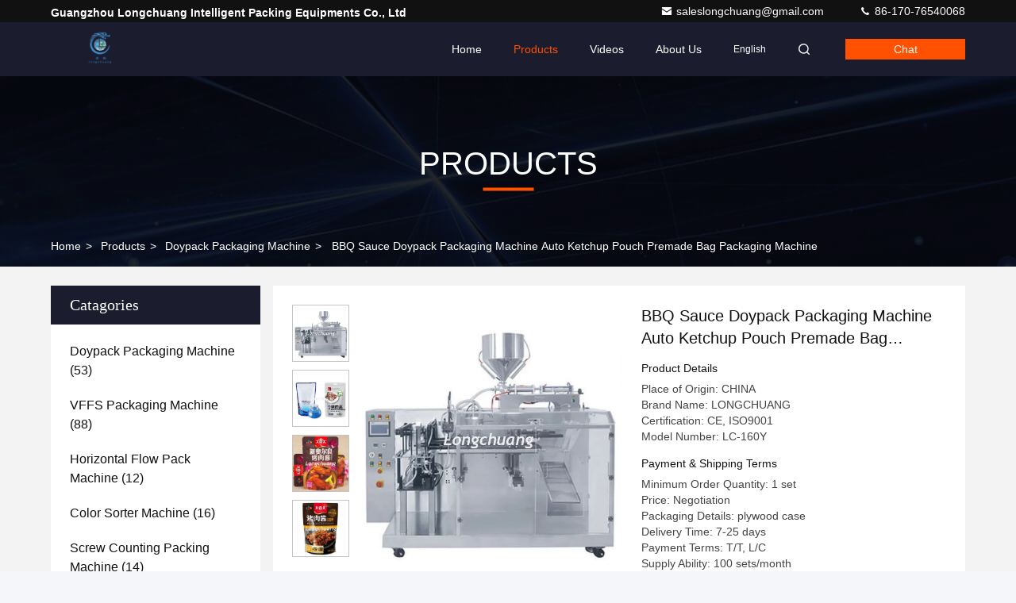

--- FILE ---
content_type: text/html
request_url: https://www.automatedpackingmachine.com/sale-36226369-bbq-sauce-doypack-packaging-machine-auto-ketchup-pouch-premade-bag-packaging-machine.html
body_size: 35761
content:

<!DOCTYPE html>
<html lang="en">
<head>
	<meta charset="utf-8">
	<meta http-equiv="X-UA-Compatible" content="IE=edge">
	<meta name="viewport" content="width=device-width, initial-scale=1, maximum-scale=1, minimum-scale=1" />
    <title>BBQ Sauce Doypack Packaging Machine Auto Ketchup Pouch Premade Bag Packaging Machine</title>
    <meta name="keywords" content="BBQ Sauce Doypack Packaging Machine, Ketchup Pouch Premade Bag Packaging Machine, BBQ Sauce Premade Bag Packaging Machine, Doypack Packaging Machine" />
    <meta name="description" content="High quality BBQ Sauce Doypack Packaging Machine Auto Ketchup Pouch Premade Bag Packaging Machine from China, China's leading product market BBQ Sauce Doypack Packaging Machine product, with strict quality control Ketchup Pouch Premade Bag Packaging Machine factories, producing high quality BBQ Sauce Premade Bag Packaging Machine Products." />
     <link rel='preload'
					  href=/photo/automatedpackingmachine/sitetpl/style/commonV2.css?ver=1764059298 as='style'><link type='text/css' rel='stylesheet'
					  href=/photo/automatedpackingmachine/sitetpl/style/commonV2.css?ver=1764059298 media='all'><meta property="og:title" content="BBQ Sauce Doypack Packaging Machine Auto Ketchup Pouch Premade Bag Packaging Machine" />
<meta property="og:description" content="High quality BBQ Sauce Doypack Packaging Machine Auto Ketchup Pouch Premade Bag Packaging Machine from China, China's leading product market BBQ Sauce Doypack Packaging Machine product, with strict quality control Ketchup Pouch Premade Bag Packaging Machine factories, producing high quality BBQ Sauce Premade Bag Packaging Machine Products." />
<meta property="og:type" content="product" />
<meta property="og:availability" content="instock" />
<meta property="og:site_name" content="Guangzhou Longchuang Intelligent Packing Equipments Co., Ltd" />
<meta property="og:url" content="https://www.automatedpackingmachine.com/sale-36226369-bbq-sauce-doypack-packaging-machine-auto-ketchup-pouch-premade-bag-packaging-machine.html" />
<meta property="og:image" content="https://www.automatedpackingmachine.com/photo/ps142807526-bbq_sauce_doypack_packaging_machine_auto_ketchup_pouch_premade_bag_packaging_machine.jpg" />
<link rel="canonical" href="https://www.automatedpackingmachine.com/sale-36226369-bbq-sauce-doypack-packaging-machine-auto-ketchup-pouch-premade-bag-packaging-machine.html" />
<link rel="stylesheet" type="text/css" href="/js/guidefirstcommon.css" />
<link rel="stylesheet" type="text/css" href="/js/guidecommon_99709.css" />
<style type="text/css">
/*<![CDATA[*/
.consent__cookie {position: fixed;top: 0;left: 0;width: 100%;height: 0%;z-index: 100000;}.consent__cookie_bg {position: fixed;top: 0;left: 0;width: 100%;height: 100%;background: #000;opacity: .6;display: none }.consent__cookie_rel {position: fixed;bottom:0;left: 0;width: 100%;background: #fff;display: -webkit-box;display: -ms-flexbox;display: flex;flex-wrap: wrap;padding: 24px 80px;-webkit-box-sizing: border-box;box-sizing: border-box;-webkit-box-pack: justify;-ms-flex-pack: justify;justify-content: space-between;-webkit-transition: all ease-in-out .3s;transition: all ease-in-out .3s }.consent__close {position: absolute;top: 20px;right: 20px;cursor: pointer }.consent__close svg {fill: #777 }.consent__close:hover svg {fill: #000 }.consent__cookie_box {flex: 1;word-break: break-word;}.consent__warm {color: #777;font-size: 16px;margin-bottom: 12px;line-height: 19px }.consent__title {color: #333;font-size: 20px;font-weight: 600;margin-bottom: 12px;line-height: 23px }.consent__itxt {color: #333;font-size: 14px;margin-bottom: 12px;display: -webkit-box;display: -ms-flexbox;display: flex;-webkit-box-align: center;-ms-flex-align: center;align-items: center }.consent__itxt i {display: -webkit-inline-box;display: -ms-inline-flexbox;display: inline-flex;width: 28px;height: 28px;border-radius: 50%;background: #e0f9e9;margin-right: 8px;-webkit-box-align: center;-ms-flex-align: center;align-items: center;-webkit-box-pack: center;-ms-flex-pack: center;justify-content: center }.consent__itxt svg {fill: #3ca860 }.consent__txt {color: #a6a6a6;font-size: 14px;margin-bottom: 8px;line-height: 17px }.consent__btns {display: -webkit-box;display: -ms-flexbox;display: flex;-webkit-box-orient: vertical;-webkit-box-direction: normal;-ms-flex-direction: column;flex-direction: column;-webkit-box-pack: center;-ms-flex-pack: center;justify-content: center;flex-shrink: 0;}.consent__btn {width: 280px;height: 40px;line-height: 40px;text-align: center;background: #3ca860;color: #fff;border-radius: 4px;margin: 8px 0;-webkit-box-sizing: border-box;box-sizing: border-box;cursor: pointer;font-size:14px}.consent__btn:hover {background: #00823b }.consent__btn.empty {color: #3ca860;border: 1px solid #3ca860;background: #fff }.consent__btn.empty:hover {background: #3ca860;color: #fff }.open .consent__cookie_bg {display: block }.open .consent__cookie_rel {bottom: 0 }@media (max-width: 760px) {.consent__btns {width: 100%;align-items: center;}.consent__cookie_rel {padding: 20px 24px }}.consent__cookie.open {display: block;}.consent__cookie {display: none;}
/*]]>*/
</style>
<style type="text/css">
/*<![CDATA[*/
@media only screen and (max-width:640px){.contact_now_dialog .content-wrap .desc{background-image:url(/images/cta_images/bg_s.png) !important}}.contact_now_dialog .content-wrap .content-wrap_header .cta-close{background-image:url(/images/cta_images/sprite.png) !important}.contact_now_dialog .content-wrap .desc{background-image:url(/images/cta_images/bg_l.png) !important}.contact_now_dialog .content-wrap .cta-btn i{background-image:url(/images/cta_images/sprite.png) !important}.contact_now_dialog .content-wrap .head-tip img{content:url(/images/cta_images/cta_contact_now.png) !important}.cusim{background-image:url(/images/imicon/im.svg) !important}.cuswa{background-image:url(/images/imicon/wa.png) !important}.cusall{background-image:url(/images/imicon/allchat.svg) !important}
/*]]>*/
</style>
<script type="text/javascript" src="/js/guidefirstcommon.js"></script>
<script type="text/javascript">
/*<![CDATA[*/
window.isvideotpl = 2;window.detailurl = '';
var colorUrl = '';var isShowGuide = 2;var showGuideColor = 0;var im_appid = 10003;var im_msg="Good day, what product are you looking for?";

var cta_cid = 256170;var use_defaulProductInfo = 1;var cta_pid = 36226369;var test_company = 0;var webim_domain = '';var company_type = 0;var cta_equipment = 'pc'; var setcookie = 'setwebimCookie(93232,36226369,0)'; var whatsapplink = "https://wa.me/8615918821136?text=Hi%2C+I%27m+interested+in+BBQ+Sauce+Doypack+Packaging+Machine+Auto+Ketchup+Pouch+Premade+Bag+Packaging+Machine."; function insertMeta(){var str = '<meta name="mobile-web-app-capable" content="yes" /><meta name="viewport" content="width=device-width, initial-scale=1.0" />';document.head.insertAdjacentHTML('beforeend',str);} var element = document.querySelector('a.footer_webim_a[href="/webim/webim_tab.html"]');if (element) {element.parentNode.removeChild(element);}

var colorUrl = '';
var aisearch = 0;
var selfUrl = '';
window.playerReportUrl='/vod/view_count/report';
var query_string = ["Products","Detail"];
var g_tp = '';
var customtplcolor = 99709;
var str_chat = 'chat';
				var str_call_now = 'call now';
var str_chat_now = 'chat now';
var str_contact1 = 'Get Best Price';var str_chat_lang='english';var str_contact2 = 'Get Price';var str_contact2 = 'Best Price';var str_contact = 'Contact';
window.predomainsub = "";
/*]]>*/
</script>
</head>
<body>
<img src="/logo.gif" style="display:none" alt="logo"/>
<a style="display: none!important;" title="Guangzhou Longchuang Intelligent Packing Equipments Co., Ltd" class="float-inquiry" href="/contactnow.html" onclick='setinquiryCookie("{\"showproduct\":1,\"pid\":\"36226369\",\"name\":\"BBQ Sauce Doypack Packaging Machine Auto Ketchup Pouch Premade Bag Packaging Machine\",\"source_url\":\"\\/sale-36226369-bbq-sauce-doypack-packaging-machine-auto-ketchup-pouch-premade-bag-packaging-machine.html\",\"picurl\":\"\\/photo\\/pd142807526-bbq_sauce_doypack_packaging_machine_auto_ketchup_pouch_premade_bag_packaging_machine.jpg\",\"propertyDetail\":[[\"Material\",\"304SS, 304 food grade stainless steel\"],[\"Usage\",\"Chili Paste Premade Bag Packaging Machine\"],[\"Application\",\"Ketchup Pouch Packing Machine\"],[\"Function\",\"BBQ Sauce Premade Bag Packaging Machine\"]],\"company_name\":null,\"picurl_c\":\"\\/photo\\/pc142807526-bbq_sauce_doypack_packaging_machine_auto_ketchup_pouch_premade_bag_packaging_machine.jpg\",\"price\":\"Negotiation\",\"username\":\"Jenifer Lee\",\"viewTime\":\"Last Login : 0 hours 46 minutes ago\",\"subject\":\"What is the delivery time on BBQ Sauce Doypack Packaging Machine Auto Ketchup Pouch Premade Bag Packaging Machine\",\"countrycode\":\"\"}");'></a>
<script>
var originProductInfo = '';
var originProductInfo = {"showproduct":1,"pid":"36226369","name":"BBQ Sauce Doypack Packaging Machine Auto Ketchup Pouch Premade Bag Packaging Machine","source_url":"\/sale-36226369-bbq-sauce-doypack-packaging-machine-auto-ketchup-pouch-premade-bag-packaging-machine.html","picurl":"\/photo\/pd142807526-bbq_sauce_doypack_packaging_machine_auto_ketchup_pouch_premade_bag_packaging_machine.jpg","propertyDetail":[["Material","304SS, 304 food grade stainless steel"],["Usage","Chili Paste Premade Bag Packaging Machine"],["Application","Ketchup Pouch Packing Machine"],["Function","BBQ Sauce Premade Bag Packaging Machine"]],"company_name":null,"picurl_c":"\/photo\/pc142807526-bbq_sauce_doypack_packaging_machine_auto_ketchup_pouch_premade_bag_packaging_machine.jpg","price":"Negotiation","username":"Jenifer Lee","viewTime":"Last Login : 0 hours 46 minutes ago","subject":"Please send me more information on your BBQ Sauce Doypack Packaging Machine Auto Ketchup Pouch Premade Bag Packaging Machine","countrycode":""};
var save_url = "/contactsave.html";
var update_url = "/updateinquiry.html";
var productInfo = {};
var defaulProductInfo = {};
var myDate = new Date();
var curDate = myDate.getFullYear()+'-'+(parseInt(myDate.getMonth())+1)+'-'+myDate.getDate();
var message = '';
var default_pop = 1;
var leaveMessageDialog = document.getElementsByClassName('leave-message-dialog')[0]; // 获取弹层
var _$$ = function (dom) {
    return document.querySelectorAll(dom);
};
resInfo = originProductInfo;
resInfo['name'] = resInfo['name'] || '';
defaulProductInfo.pid = resInfo['pid'];
defaulProductInfo.productName = resInfo['name'] ?? '';
defaulProductInfo.productInfo = resInfo['propertyDetail'];
defaulProductInfo.productImg = resInfo['picurl_c'];
defaulProductInfo.subject = resInfo['subject'] ?? '';
defaulProductInfo.productImgAlt = resInfo['name'] ?? '';
var inquirypopup_tmp = 1;
var message = 'Dear,'+'\r\n'+"I am interested in"+' '+trim(resInfo['name'])+", could you send me more details such as type, size, MOQ, material, etc."+'\r\n'+"Thanks!"+'\r\n'+"Waiting for your reply.";
var message_1 = 'Dear,'+'\r\n'+"I am interested in"+' '+trim(resInfo['name'])+", could you send me more details such as type, size, MOQ, material, etc."+'\r\n'+"Thanks!"+'\r\n'+"Waiting for your reply.";
var message_2 = 'Hello,'+'\r\n'+"I am looking for"+' '+trim(resInfo['name'])+", please send me the price, specification and picture."+'\r\n'+"Your swift response will be highly appreciated."+'\r\n'+"Feel free to contact me for more information."+'\r\n'+"Thanks a lot.";
var message_3 = 'Hello,'+'\r\n'+trim(resInfo['name'])+' '+"meets my expectations."+'\r\n'+"Please give me the best price and some other product information."+'\r\n'+"Feel free to contact me via my mail."+'\r\n'+"Thanks a lot.";
var message_5 = 'Hi there,'+'\r\n'+"I am very interested in your"+' '+trim(resInfo['name'])+'.'+'\r\n'+"Please send me your product details."+'\r\n'+"Looking forward to your quick reply."+'\r\n'+"Feel free to contact me by mail."+'\r\n'+"Regards!";
var message_4 = 'Dear,'+'\r\n'+"What is the FOB price on your"+' '+trim(resInfo['name'])+'?'+'\r\n'+"Which is the nearest port name?"+'\r\n'+"Please reply me as soon as possible, it would be better to share further information."+'\r\n'+"Regards!";
var message_6 = 'Dear,'+'\r\n'+"Please provide us with information about your"+' '+trim(resInfo['name'])+", such as type, size, material, and of course the best price."+'\r\n'+"Looking forward to your quick reply."+'\r\n'+"Thank you!";
var message_7 = 'Dear,'+'\r\n'+"Can you supply"+' '+trim(resInfo['name'])+" for us?"+'\r\n'+"First we want a price list and some product details."+'\r\n'+"I hope to get reply asap and look forward to cooperation."+'\r\n'+"Thank you very much.";
var message_8 = 'hi,'+'\r\n'+"I am looking for"+' '+trim(resInfo['name'])+", please give me some more detailed product information."+'\r\n'+"I look forward to your reply."+'\r\n'+"Thank you!";
var message_9 = 'Hello,'+'\r\n'+"Your"+' '+trim(resInfo['name'])+" meets my requirements very well."+'\r\n'+"Please send me the price, specification, and similar model will be OK."+'\r\n'+"Feel free to chat with me."+'\r\n'+"Thanks!";
var message_10 = 'Dear,'+'\r\n'+"I want to know more about the details and quotation of"+' '+trim(resInfo['name'])+'.'+'\r\n'+"Feel free to contact me."+'\r\n'+"Regards!";

var r = getRandom(1,10);

defaulProductInfo.message = eval("message_"+r);
    defaulProductInfo.message = eval("message_"+r);
        var mytAjax = {

    post: function(url, data, fn) {
        var xhr = new XMLHttpRequest();
        xhr.open("POST", url, true);
        xhr.setRequestHeader("Content-Type", "application/x-www-form-urlencoded;charset=UTF-8");
        xhr.setRequestHeader("X-Requested-With", "XMLHttpRequest");
        xhr.setRequestHeader('Content-Type','text/plain;charset=UTF-8');
        xhr.onreadystatechange = function() {
            if(xhr.readyState == 4 && (xhr.status == 200 || xhr.status == 304)) {
                fn.call(this, xhr.responseText);
            }
        };
        xhr.send(data);
    },

    postform: function(url, data, fn) {
        var xhr = new XMLHttpRequest();
        xhr.open("POST", url, true);
        xhr.setRequestHeader("X-Requested-With", "XMLHttpRequest");
        xhr.onreadystatechange = function() {
            if(xhr.readyState == 4 && (xhr.status == 200 || xhr.status == 304)) {
                fn.call(this, xhr.responseText);
            }
        };
        xhr.send(data);
    }
};
/*window.onload = function(){
    leaveMessageDialog = document.getElementsByClassName('leave-message-dialog')[0];
    if (window.localStorage.recordDialogStatus=='undefined' || (window.localStorage.recordDialogStatus!='undefined' && window.localStorage.recordDialogStatus != curDate)) {
        setTimeout(function(){
            if(parseInt(inquirypopup_tmp%10) == 1){
                creatDialog(defaulProductInfo, 1);
            }
        }, 6000);
    }
};*/
function trim(str)
{
    str = str.replace(/(^\s*)/g,"");
    return str.replace(/(\s*$)/g,"");
};
function getRandom(m,n){
    var num = Math.floor(Math.random()*(m - n) + n);
    return num;
};
function strBtn(param) {

    var starattextarea = document.getElementById("textareamessage").value.length;
    var email = document.getElementById("startEmail").value;

    var default_tip = document.querySelectorAll(".watermark_container").length;
    if (20 < starattextarea && starattextarea < 3000) {
        if(default_tip>0){
            document.getElementById("textareamessage1").parentNode.parentNode.nextElementSibling.style.display = "none";
        }else{
            document.getElementById("textareamessage1").parentNode.nextElementSibling.style.display = "none";
        }

    } else {
        if(default_tip>0){
            document.getElementById("textareamessage1").parentNode.parentNode.nextElementSibling.style.display = "block";
        }else{
            document.getElementById("textareamessage1").parentNode.nextElementSibling.style.display = "block";
        }

        return;
    }

    // var re = /^([a-zA-Z0-9_-])+@([a-zA-Z0-9_-])+\.([a-zA-Z0-9_-])+/i;/*邮箱不区分大小写*/
    var re = /^[a-zA-Z0-9][\w-]*(\.?[\w-]+)*@[a-zA-Z0-9-]+(\.[a-zA-Z0-9]+)+$/i;
    if (!re.test(email)) {
        document.getElementById("startEmail").nextElementSibling.style.display = "block";
        return;
    } else {
        document.getElementById("startEmail").nextElementSibling.style.display = "none";
    }

    var subject = document.getElementById("pop_subject").value;
    var pid = document.getElementById("pop_pid").value;
    var message = document.getElementById("textareamessage").value;
    var sender_email = document.getElementById("startEmail").value;
    var tel = '';
    if (document.getElementById("tel0") != undefined && document.getElementById("tel0") != '')
        tel = document.getElementById("tel0").value;
    var form_serialize = '&tel='+tel;

    form_serialize = form_serialize.replace(/\+/g, "%2B");
    mytAjax.post(save_url,"pid="+pid+"&subject="+subject+"&email="+sender_email+"&message="+(message)+form_serialize,function(res){
        var mes = JSON.parse(res);
        if(mes.status == 200){
            var iid = mes.iid;
            document.getElementById("pop_iid").value = iid;
            document.getElementById("pop_uuid").value = mes.uuid;

            if(typeof gtag_report_conversion === "function"){
                gtag_report_conversion();//执行统计js代码
            }
            if(typeof fbq === "function"){
                fbq('track','Purchase');//执行统计js代码
            }
        }
    });
    for (var index = 0; index < document.querySelectorAll(".dialog-content-pql").length; index++) {
        document.querySelectorAll(".dialog-content-pql")[index].style.display = "none";
    };
    $('#idphonepql').val(tel);
    document.getElementById("dialog-content-pql-id").style.display = "block";
    ;
};
function twoBtnOk(param) {

    var selectgender = document.getElementById("Mr").innerHTML;
    var iid = document.getElementById("pop_iid").value;
    var sendername = document.getElementById("idnamepql").value;
    var senderphone = document.getElementById("idphonepql").value;
    var sendercname = document.getElementById("idcompanypql").value;
    var uuid = document.getElementById("pop_uuid").value;
    var gender = 2;
    if(selectgender == 'Mr.') gender = 0;
    if(selectgender == 'Mrs.') gender = 1;
    var pid = document.getElementById("pop_pid").value;
    var form_serialize = '';

        form_serialize = form_serialize.replace(/\+/g, "%2B");

    mytAjax.post(update_url,"iid="+iid+"&gender="+gender+"&uuid="+uuid+"&name="+(sendername)+"&tel="+(senderphone)+"&company="+(sendercname)+form_serialize,function(res){});

    for (var index = 0; index < document.querySelectorAll(".dialog-content-pql").length; index++) {
        document.querySelectorAll(".dialog-content-pql")[index].style.display = "none";
    };
    document.getElementById("dialog-content-pql-ok").style.display = "block";

};
function toCheckMust(name) {
    $('#'+name+'error').hide();
}
function handClidk(param) {
    var starattextarea = document.getElementById("textareamessage1").value.length;
    var email = document.getElementById("startEmail1").value;
    var default_tip = document.querySelectorAll(".watermark_container").length;
    if (20 < starattextarea && starattextarea < 3000) {
        if(default_tip>0){
            document.getElementById("textareamessage1").parentNode.parentNode.nextElementSibling.style.display = "none";
        }else{
            document.getElementById("textareamessage1").parentNode.nextElementSibling.style.display = "none";
        }

    } else {
        if(default_tip>0){
            document.getElementById("textareamessage1").parentNode.parentNode.nextElementSibling.style.display = "block";
        }else{
            document.getElementById("textareamessage1").parentNode.nextElementSibling.style.display = "block";
        }

        return;
    }

    // var re = /^([a-zA-Z0-9_-])+@([a-zA-Z0-9_-])+\.([a-zA-Z0-9_-])+/i;
    var re = /^[a-zA-Z0-9][\w-]*(\.?[\w-]+)*@[a-zA-Z0-9-]+(\.[a-zA-Z0-9]+)+$/i;
    if (!re.test(email)) {
        document.getElementById("startEmail1").nextElementSibling.style.display = "block";
        return;
    } else {
        document.getElementById("startEmail1").nextElementSibling.style.display = "none";
    }

    var subject = document.getElementById("pop_subject").value;
    var pid = document.getElementById("pop_pid").value;
    var message = document.getElementById("textareamessage1").value;
    var sender_email = document.getElementById("startEmail1").value;
    var form_serialize = tel = '';
    if (document.getElementById("tel1") != undefined && document.getElementById("tel1") != '')
        tel = document.getElementById("tel1").value;
        mytAjax.post(save_url,"email="+sender_email+"&tel="+tel+"&pid="+pid+"&message="+message+"&subject="+subject+form_serialize,function(res){

        var mes = JSON.parse(res);
        if(mes.status == 200){
            var iid = mes.iid;
            document.getElementById("pop_iid").value = iid;
            document.getElementById("pop_uuid").value = mes.uuid;
            if(typeof gtag_report_conversion === "function"){
                gtag_report_conversion();//执行统计js代码
            }
        }

    });
    for (var index = 0; index < document.querySelectorAll(".dialog-content-pql").length; index++) {
        document.querySelectorAll(".dialog-content-pql")[index].style.display = "none";
    };
    $('#idphonepql').val(tel);
    document.getElementById("dialog-content-pql-id").style.display = "block";

};
window.addEventListener('load', function () {
    $('.checkbox-wrap label').each(function(){
        if($(this).find('input').prop('checked')){
            $(this).addClass('on')
        }else {
            $(this).removeClass('on')
        }
    })
    $(document).on('click', '.checkbox-wrap label' , function(ev){
        if (ev.target.tagName.toUpperCase() != 'INPUT') {
            $(this).toggleClass('on')
        }
    })
})

function hand_video(pdata) {
    data = JSON.parse(pdata);
    productInfo.productName = data.productName;
    productInfo.productInfo = data.productInfo;
    productInfo.productImg = data.productImg;
    productInfo.subject = data.subject;

    var message = 'Dear,'+'\r\n'+"I am interested in"+' '+trim(data.productName)+", could you send me more details such as type, size, quantity, material, etc."+'\r\n'+"Thanks!"+'\r\n'+"Waiting for your reply.";

    var message = 'Dear,'+'\r\n'+"I am interested in"+' '+trim(data.productName)+", could you send me more details such as type, size, MOQ, material, etc."+'\r\n'+"Thanks!"+'\r\n'+"Waiting for your reply.";
    var message_1 = 'Dear,'+'\r\n'+"I am interested in"+' '+trim(data.productName)+", could you send me more details such as type, size, MOQ, material, etc."+'\r\n'+"Thanks!"+'\r\n'+"Waiting for your reply.";
    var message_2 = 'Hello,'+'\r\n'+"I am looking for"+' '+trim(data.productName)+", please send me the price, specification and picture."+'\r\n'+"Your swift response will be highly appreciated."+'\r\n'+"Feel free to contact me for more information."+'\r\n'+"Thanks a lot.";
    var message_3 = 'Hello,'+'\r\n'+trim(data.productName)+' '+"meets my expectations."+'\r\n'+"Please give me the best price and some other product information."+'\r\n'+"Feel free to contact me via my mail."+'\r\n'+"Thanks a lot.";

    var message_4 = 'Dear,'+'\r\n'+"What is the FOB price on your"+' '+trim(data.productName)+'?'+'\r\n'+"Which is the nearest port name?"+'\r\n'+"Please reply me as soon as possible, it would be better to share further information."+'\r\n'+"Regards!";
    var message_5 = 'Hi there,'+'\r\n'+"I am very interested in your"+' '+trim(data.productName)+'.'+'\r\n'+"Please send me your product details."+'\r\n'+"Looking forward to your quick reply."+'\r\n'+"Feel free to contact me by mail."+'\r\n'+"Regards!";

    var message_6 = 'Dear,'+'\r\n'+"Please provide us with information about your"+' '+trim(data.productName)+", such as type, size, material, and of course the best price."+'\r\n'+"Looking forward to your quick reply."+'\r\n'+"Thank you!";
    var message_7 = 'Dear,'+'\r\n'+"Can you supply"+' '+trim(data.productName)+" for us?"+'\r\n'+"First we want a price list and some product details."+'\r\n'+"I hope to get reply asap and look forward to cooperation."+'\r\n'+"Thank you very much.";
    var message_8 = 'hi,'+'\r\n'+"I am looking for"+' '+trim(data.productName)+", please give me some more detailed product information."+'\r\n'+"I look forward to your reply."+'\r\n'+"Thank you!";
    var message_9 = 'Hello,'+'\r\n'+"Your"+' '+trim(data.productName)+" meets my requirements very well."+'\r\n'+"Please send me the price, specification, and similar model will be OK."+'\r\n'+"Feel free to chat with me."+'\r\n'+"Thanks!";
    var message_10 = 'Dear,'+'\r\n'+"I want to know more about the details and quotation of"+' '+trim(data.productName)+'.'+'\r\n'+"Feel free to contact me."+'\r\n'+"Regards!";

    var r = getRandom(1,10);

    productInfo.message = eval("message_"+r);
            if(parseInt(inquirypopup_tmp/10) == 1){
        productInfo.message = "";
    }
    productInfo.pid = data.pid;
    creatDialog(productInfo, 2);
};

function handDialog(pdata) {
    data = JSON.parse(pdata);
    productInfo.productName = data.productName;
    productInfo.productInfo = data.productInfo;
    productInfo.productImg = data.productImg;
    productInfo.subject = data.subject;

    var message = 'Dear,'+'\r\n'+"I am interested in"+' '+trim(data.productName)+", could you send me more details such as type, size, quantity, material, etc."+'\r\n'+"Thanks!"+'\r\n'+"Waiting for your reply.";

    var message = 'Dear,'+'\r\n'+"I am interested in"+' '+trim(data.productName)+", could you send me more details such as type, size, MOQ, material, etc."+'\r\n'+"Thanks!"+'\r\n'+"Waiting for your reply.";
    var message_1 = 'Dear,'+'\r\n'+"I am interested in"+' '+trim(data.productName)+", could you send me more details such as type, size, MOQ, material, etc."+'\r\n'+"Thanks!"+'\r\n'+"Waiting for your reply.";
    var message_2 = 'Hello,'+'\r\n'+"I am looking for"+' '+trim(data.productName)+", please send me the price, specification and picture."+'\r\n'+"Your swift response will be highly appreciated."+'\r\n'+"Feel free to contact me for more information."+'\r\n'+"Thanks a lot.";
    var message_3 = 'Hello,'+'\r\n'+trim(data.productName)+' '+"meets my expectations."+'\r\n'+"Please give me the best price and some other product information."+'\r\n'+"Feel free to contact me via my mail."+'\r\n'+"Thanks a lot.";

    var message_4 = 'Dear,'+'\r\n'+"What is the FOB price on your"+' '+trim(data.productName)+'?'+'\r\n'+"Which is the nearest port name?"+'\r\n'+"Please reply me as soon as possible, it would be better to share further information."+'\r\n'+"Regards!";
    var message_5 = 'Hi there,'+'\r\n'+"I am very interested in your"+' '+trim(data.productName)+'.'+'\r\n'+"Please send me your product details."+'\r\n'+"Looking forward to your quick reply."+'\r\n'+"Feel free to contact me by mail."+'\r\n'+"Regards!";
        var message_6 = 'Dear,'+'\r\n'+"Please provide us with information about your"+' '+trim(data.productName)+", such as type, size, material, and of course the best price."+'\r\n'+"Looking forward to your quick reply."+'\r\n'+"Thank you!";
    var message_7 = 'Dear,'+'\r\n'+"Can you supply"+' '+trim(data.productName)+" for us?"+'\r\n'+"First we want a price list and some product details."+'\r\n'+"I hope to get reply asap and look forward to cooperation."+'\r\n'+"Thank you very much.";
    var message_8 = 'hi,'+'\r\n'+"I am looking for"+' '+trim(data.productName)+", please give me some more detailed product information."+'\r\n'+"I look forward to your reply."+'\r\n'+"Thank you!";
    var message_9 = 'Hello,'+'\r\n'+"Your"+' '+trim(data.productName)+" meets my requirements very well."+'\r\n'+"Please send me the price, specification, and similar model will be OK."+'\r\n'+"Feel free to chat with me."+'\r\n'+"Thanks!";
    var message_10 = 'Dear,'+'\r\n'+"I want to know more about the details and quotation of"+' '+trim(data.productName)+'.'+'\r\n'+"Feel free to contact me."+'\r\n'+"Regards!";

    var r = getRandom(1,10);
    productInfo.message = eval("message_"+r);
            if(parseInt(inquirypopup_tmp/10) == 1){
        productInfo.message = "";
    }
    productInfo.pid = data.pid;
    creatDialog(productInfo, 2);
};

function closepql(param) {

    leaveMessageDialog.style.display = 'none';
};

function closepql2(param) {

    for (var index = 0; index < document.querySelectorAll(".dialog-content-pql").length; index++) {
        document.querySelectorAll(".dialog-content-pql")[index].style.display = "none";
    };
    document.getElementById("dialog-content-pql-ok").style.display = "block";
};

function decodeHtmlEntities(str) {
    var tempElement = document.createElement('div');
    tempElement.innerHTML = str;
    return tempElement.textContent || tempElement.innerText || '';
}

function initProduct(productInfo,type){

    productInfo.productName = decodeHtmlEntities(productInfo.productName);
    productInfo.message = decodeHtmlEntities(productInfo.message);

    leaveMessageDialog = document.getElementsByClassName('leave-message-dialog')[0];
    leaveMessageDialog.style.display = "block";
    if(type == 3){
        var popinquiryemail = document.getElementById("popinquiryemail").value;
        _$$("#startEmail1")[0].value = popinquiryemail;
    }else{
        _$$("#startEmail1")[0].value = "";
    }
    _$$("#startEmail")[0].value = "";
    _$$("#idnamepql")[0].value = "";
    _$$("#idphonepql")[0].value = "";
    _$$("#idcompanypql")[0].value = "";

    _$$("#pop_pid")[0].value = productInfo.pid;
    _$$("#pop_subject")[0].value = productInfo.subject;
    
    if(parseInt(inquirypopup_tmp/10) == 1){
        productInfo.message = "";
    }

    _$$("#textareamessage1")[0].value = productInfo.message;
    _$$("#textareamessage")[0].value = productInfo.message;

    _$$("#dialog-content-pql-id .titlep")[0].innerHTML = productInfo.productName;
    _$$("#dialog-content-pql-id img")[0].setAttribute("src", productInfo.productImg);
    _$$("#dialog-content-pql-id img")[0].setAttribute("alt", productInfo.productImgAlt);

    _$$("#dialog-content-pql-id-hand img")[0].setAttribute("src", productInfo.productImg);
    _$$("#dialog-content-pql-id-hand img")[0].setAttribute("alt", productInfo.productImgAlt);
    _$$("#dialog-content-pql-id-hand .titlep")[0].innerHTML = productInfo.productName;

    if (productInfo.productInfo.length > 0) {
        var ul2, ul;
        ul = document.createElement("ul");
        for (var index = 0; index < productInfo.productInfo.length; index++) {
            var el = productInfo.productInfo[index];
            var li = document.createElement("li");
            var span1 = document.createElement("span");
            span1.innerHTML = el[0] + ":";
            var span2 = document.createElement("span");
            span2.innerHTML = el[1];
            li.appendChild(span1);
            li.appendChild(span2);
            ul.appendChild(li);

        }
        ul2 = ul.cloneNode(true);
        if (type === 1) {
            _$$("#dialog-content-pql-id .left")[0].replaceChild(ul, _$$("#dialog-content-pql-id .left ul")[0]);
        } else {
            _$$("#dialog-content-pql-id-hand .left")[0].replaceChild(ul2, _$$("#dialog-content-pql-id-hand .left ul")[0]);
            _$$("#dialog-content-pql-id .left")[0].replaceChild(ul, _$$("#dialog-content-pql-id .left ul")[0]);
        }
    };
    for (var index = 0; index < _$$("#dialog-content-pql-id .right ul li").length; index++) {
        _$$("#dialog-content-pql-id .right ul li")[index].addEventListener("click", function (params) {
            _$$("#dialog-content-pql-id .right #Mr")[0].innerHTML = this.innerHTML
        }, false)

    };

};
function closeInquiryCreateDialog() {
    document.getElementById("xuanpan_dialog_box_pql").style.display = "none";
};
function showInquiryCreateDialog() {
    document.getElementById("xuanpan_dialog_box_pql").style.display = "block";
};
function submitPopInquiry(){
    var message = document.getElementById("inquiry_message").value;
    var email = document.getElementById("inquiry_email").value;
    var subject = defaulProductInfo.subject;
    var pid = defaulProductInfo.pid;
    if (email === undefined) {
        showInquiryCreateDialog();
        document.getElementById("inquiry_email").style.border = "1px solid red";
        return false;
    };
    if (message === undefined) {
        showInquiryCreateDialog();
        document.getElementById("inquiry_message").style.border = "1px solid red";
        return false;
    };
    if (email.search(/^\w+((-\w+)|(\.\w+))*\@[A-Za-z0-9]+((\.|-)[A-Za-z0-9]+)*\.[A-Za-z0-9]+$/) == -1) {
        document.getElementById("inquiry_email").style.border= "1px solid red";
        showInquiryCreateDialog();
        return false;
    } else {
        document.getElementById("inquiry_email").style.border= "";
    };
    if (message.length < 20 || message.length >3000) {
        showInquiryCreateDialog();
        document.getElementById("inquiry_message").style.border = "1px solid red";
        return false;
    } else {
        document.getElementById("inquiry_message").style.border = "";
    };
    var tel = '';
    if (document.getElementById("tel") != undefined && document.getElementById("tel") != '')
        tel = document.getElementById("tel").value;

    mytAjax.post(save_url,"pid="+pid+"&subject="+subject+"&email="+email+"&message="+(message)+'&tel='+tel,function(res){
        var mes = JSON.parse(res);
        if(mes.status == 200){
            var iid = mes.iid;
            document.getElementById("pop_iid").value = iid;
            document.getElementById("pop_uuid").value = mes.uuid;

        }
    });
    initProduct(defaulProductInfo);
    for (var index = 0; index < document.querySelectorAll(".dialog-content-pql").length; index++) {
        document.querySelectorAll(".dialog-content-pql")[index].style.display = "none";
    };
    $('#idphonepql').val(tel);
    document.getElementById("dialog-content-pql-id").style.display = "block";

};

//带附件上传
function submitPopInquiryfile(email_id,message_id,check_sort,name_id,phone_id,company_id,attachments){

    if(typeof(check_sort) == 'undefined'){
        check_sort = 0;
    }
    var message = document.getElementById(message_id).value;
    var email = document.getElementById(email_id).value;
    var attachments = document.getElementById(attachments).value;
    if(typeof(name_id) !== 'undefined' && name_id != ""){
        var name  = document.getElementById(name_id).value;
    }
    if(typeof(phone_id) !== 'undefined' && phone_id != ""){
        var phone = document.getElementById(phone_id).value;
    }
    if(typeof(company_id) !== 'undefined' && company_id != ""){
        var company = document.getElementById(company_id).value;
    }
    var subject = defaulProductInfo.subject;
    var pid = defaulProductInfo.pid;

    if(check_sort == 0){
        if (email === undefined) {
            showInquiryCreateDialog();
            document.getElementById(email_id).style.border = "1px solid red";
            return false;
        };
        if (message === undefined) {
            showInquiryCreateDialog();
            document.getElementById(message_id).style.border = "1px solid red";
            return false;
        };

        if (email.search(/^\w+((-\w+)|(\.\w+))*\@[A-Za-z0-9]+((\.|-)[A-Za-z0-9]+)*\.[A-Za-z0-9]+$/) == -1) {
            document.getElementById(email_id).style.border= "1px solid red";
            showInquiryCreateDialog();
            return false;
        } else {
            document.getElementById(email_id).style.border= "";
        };
        if (message.length < 20 || message.length >3000) {
            showInquiryCreateDialog();
            document.getElementById(message_id).style.border = "1px solid red";
            return false;
        } else {
            document.getElementById(message_id).style.border = "";
        };
    }else{

        if (message === undefined) {
            showInquiryCreateDialog();
            document.getElementById(message_id).style.border = "1px solid red";
            return false;
        };

        if (email === undefined) {
            showInquiryCreateDialog();
            document.getElementById(email_id).style.border = "1px solid red";
            return false;
        };

        if (message.length < 20 || message.length >3000) {
            showInquiryCreateDialog();
            document.getElementById(message_id).style.border = "1px solid red";
            return false;
        } else {
            document.getElementById(message_id).style.border = "";
        };

        if (email.search(/^\w+((-\w+)|(\.\w+))*\@[A-Za-z0-9]+((\.|-)[A-Za-z0-9]+)*\.[A-Za-z0-9]+$/) == -1) {
            document.getElementById(email_id).style.border= "1px solid red";
            showInquiryCreateDialog();
            return false;
        } else {
            document.getElementById(email_id).style.border= "";
        };

    };

    mytAjax.post(save_url,"pid="+pid+"&subject="+subject+"&email="+email+"&message="+message+"&company="+company+"&attachments="+attachments,function(res){
        var mes = JSON.parse(res);
        if(mes.status == 200){
            var iid = mes.iid;
            document.getElementById("pop_iid").value = iid;
            document.getElementById("pop_uuid").value = mes.uuid;

            if(typeof gtag_report_conversion === "function"){
                gtag_report_conversion();//执行统计js代码
            }
            if(typeof fbq === "function"){
                fbq('track','Purchase');//执行统计js代码
            }
        }
    });
    initProduct(defaulProductInfo);

    if(name !== undefined && name != ""){
        _$$("#idnamepql")[0].value = name;
    }

    if(phone !== undefined && phone != ""){
        _$$("#idphonepql")[0].value = phone;
    }

    if(company !== undefined && company != ""){
        _$$("#idcompanypql")[0].value = company;
    }

    for (var index = 0; index < document.querySelectorAll(".dialog-content-pql").length; index++) {
        document.querySelectorAll(".dialog-content-pql")[index].style.display = "none";
    };
    document.getElementById("dialog-content-pql-id").style.display = "block";

};
function submitPopInquiryByParam(email_id,message_id,check_sort,name_id,phone_id,company_id){

    if(typeof(check_sort) == 'undefined'){
        check_sort = 0;
    }

    var senderphone = '';
    var message = document.getElementById(message_id).value;
    var email = document.getElementById(email_id).value;
    if(typeof(name_id) !== 'undefined' && name_id != ""){
        var name  = document.getElementById(name_id).value;
    }
    if(typeof(phone_id) !== 'undefined' && phone_id != ""){
        var phone = document.getElementById(phone_id).value;
        senderphone = phone;
    }
    if(typeof(company_id) !== 'undefined' && company_id != ""){
        var company = document.getElementById(company_id).value;
    }
    var subject = defaulProductInfo.subject;
    var pid = defaulProductInfo.pid;

    if(check_sort == 0){
        if (email === undefined) {
            showInquiryCreateDialog();
            document.getElementById(email_id).style.border = "1px solid red";
            return false;
        };
        if (message === undefined) {
            showInquiryCreateDialog();
            document.getElementById(message_id).style.border = "1px solid red";
            return false;
        };

        if (email.search(/^\w+((-\w+)|(\.\w+))*\@[A-Za-z0-9]+((\.|-)[A-Za-z0-9]+)*\.[A-Za-z0-9]+$/) == -1) {
            document.getElementById(email_id).style.border= "1px solid red";
            showInquiryCreateDialog();
            return false;
        } else {
            document.getElementById(email_id).style.border= "";
        };
        if (message.length < 20 || message.length >3000) {
            showInquiryCreateDialog();
            document.getElementById(message_id).style.border = "1px solid red";
            return false;
        } else {
            document.getElementById(message_id).style.border = "";
        };
    }else{

        if (message === undefined) {
            showInquiryCreateDialog();
            document.getElementById(message_id).style.border = "1px solid red";
            return false;
        };

        if (email === undefined) {
            showInquiryCreateDialog();
            document.getElementById(email_id).style.border = "1px solid red";
            return false;
        };

        if (message.length < 20 || message.length >3000) {
            showInquiryCreateDialog();
            document.getElementById(message_id).style.border = "1px solid red";
            return false;
        } else {
            document.getElementById(message_id).style.border = "";
        };

        if (email.search(/^\w+((-\w+)|(\.\w+))*\@[A-Za-z0-9]+((\.|-)[A-Za-z0-9]+)*\.[A-Za-z0-9]+$/) == -1) {
            document.getElementById(email_id).style.border= "1px solid red";
            showInquiryCreateDialog();
            return false;
        } else {
            document.getElementById(email_id).style.border= "";
        };

    };

    var productsku = "";
    if($("#product_sku").length > 0){
        productsku = $("#product_sku").html();
    }

    mytAjax.post(save_url,"tel="+senderphone+"&pid="+pid+"&subject="+subject+"&email="+email+"&message="+message+"&messagesku="+encodeURI(productsku),function(res){
        var mes = JSON.parse(res);
        if(mes.status == 200){
            var iid = mes.iid;
            document.getElementById("pop_iid").value = iid;
            document.getElementById("pop_uuid").value = mes.uuid;

            if(typeof gtag_report_conversion === "function"){
                gtag_report_conversion();//执行统计js代码
            }
            if(typeof fbq === "function"){
                fbq('track','Purchase');//执行统计js代码
            }
        }
    });
    initProduct(defaulProductInfo);

    if(name !== undefined && name != ""){
        _$$("#idnamepql")[0].value = name;
    }

    if(phone !== undefined && phone != ""){
        _$$("#idphonepql")[0].value = phone;
    }

    if(company !== undefined && company != ""){
        _$$("#idcompanypql")[0].value = company;
    }

    for (var index = 0; index < document.querySelectorAll(".dialog-content-pql").length; index++) {
        document.querySelectorAll(".dialog-content-pql")[index].style.display = "none";

    };
    document.getElementById("dialog-content-pql-id").style.display = "block";

};

function creat_videoDialog(productInfo, type) {

    if(type == 1){
        if(default_pop != 1){
            return false;
        }
        window.localStorage.recordDialogStatus = curDate;
    }else{
        default_pop = 0;
    }
    initProduct(productInfo, type);
    if (type === 1) {
        // 自动弹出
        for (var index = 0; index < document.querySelectorAll(".dialog-content-pql").length; index++) {

            document.querySelectorAll(".dialog-content-pql")[index].style.display = "none";
        };
        document.getElementById("dialog-content-pql").style.display = "block";
    } else {
        // 手动弹出
        for (var index = 0; index < document.querySelectorAll(".dialog-content-pql").length; index++) {
            document.querySelectorAll(".dialog-content-pql")[index].style.display = "none";
        };
        document.getElementById("dialog-content-pql-id-hand").style.display = "block";
    }
}

function creatDialog(productInfo, type) {

    if(type == 1){
        if(default_pop != 1){
            return false;
        }
        window.localStorage.recordDialogStatus = curDate;
    }else{
        default_pop = 0;
    }
    initProduct(productInfo, type);
    if (type === 1) {
        // 自动弹出
        for (var index = 0; index < document.querySelectorAll(".dialog-content-pql").length; index++) {

            document.querySelectorAll(".dialog-content-pql")[index].style.display = "none";
        };
        document.getElementById("dialog-content-pql").style.display = "block";
    } else {
        // 手动弹出
        for (var index = 0; index < document.querySelectorAll(".dialog-content-pql").length; index++) {
            document.querySelectorAll(".dialog-content-pql")[index].style.display = "none";
        };
        document.getElementById("dialog-content-pql-id-hand").style.display = "block";
    }
}

//带邮箱信息打开询盘框 emailtype=1表示带入邮箱
function openDialog(emailtype){
    var type = 2;//不带入邮箱，手动弹出
    if(emailtype == 1){
        var popinquiryemail = document.getElementById("popinquiryemail").value;
        // var re = /^([a-zA-Z0-9_-])+@([a-zA-Z0-9_-])+\.([a-zA-Z0-9_-])+/i;
        var re = /^[a-zA-Z0-9][\w-]*(\.?[\w-]+)*@[a-zA-Z0-9-]+(\.[a-zA-Z0-9]+)+$/i;
        if (!re.test(popinquiryemail)) {
            //前端提示样式;
            showInquiryCreateDialog();
            document.getElementById("popinquiryemail").style.border = "1px solid red";
            return false;
        } else {
            //前端提示样式;
        }
        var type = 3;
    }
    creatDialog(defaulProductInfo,type);
}

//上传附件
function inquiryUploadFile(){
    var fileObj = document.querySelector("#fileId").files[0];
    //构建表单数据
    var formData = new FormData();
    var filesize = fileObj.size;
    if(filesize > 10485760 || filesize == 0) {
        document.getElementById("filetips").style.display = "block";
        return false;
    }else {
        document.getElementById("filetips").style.display = "none";
    }
    formData.append('popinquiryfile', fileObj);
    document.getElementById("quotefileform").reset();
    var save_url = "/inquiryuploadfile.html";
    mytAjax.postform(save_url,formData,function(res){
        var mes = JSON.parse(res);
        if(mes.status == 200){
            document.getElementById("uploader-file-info").innerHTML = document.getElementById("uploader-file-info").innerHTML + "<span class=op>"+mes.attfile.name+"<a class=delatt id=att"+mes.attfile.id+" onclick=delatt("+mes.attfile.id+");>Delete</a></span>";
            var nowattachs = document.getElementById("attachments").value;
            if( nowattachs !== ""){
                var attachs = JSON.parse(nowattachs);
                attachs[mes.attfile.id] = mes.attfile;
            }else{
                var attachs = {};
                attachs[mes.attfile.id] = mes.attfile;
            }
            document.getElementById("attachments").value = JSON.stringify(attachs);
        }
    });
}
//附件删除
function delatt(attid)
{
    var nowattachs = document.getElementById("attachments").value;
    if( nowattachs !== ""){
        var attachs = JSON.parse(nowattachs);
        if(attachs[attid] == ""){
            return false;
        }
        var formData = new FormData();
        var delfile = attachs[attid]['filename'];
        var save_url = "/inquirydelfile.html";
        if(delfile != "") {
            formData.append('delfile', delfile);
            mytAjax.postform(save_url, formData, function (res) {
                if(res !== "") {
                    var mes = JSON.parse(res);
                    if (mes.status == 200) {
                        delete attachs[attid];
                        document.getElementById("attachments").value = JSON.stringify(attachs);
                        var s = document.getElementById("att"+attid);
                        s.parentNode.remove();
                    }
                }
            });
        }
    }else{
        return false;
    }
}

</script>
<div class="leave-message-dialog" style="display: none">
<style>
    .leave-message-dialog .close:before, .leave-message-dialog .close:after{
        content:initial;
    }
</style>
<div class="dialog-content-pql" id="dialog-content-pql" style="display: none">
    <span class="close" onclick="closepql()"><img src="/images/close.png" alt="close"></span>
    <div class="title">
        <p class="firstp-pql">Leave a Message</p>
        <p class="lastp-pql">We will call you back soon!</p>
    </div>
    <div class="form">
        <div class="textarea">
            <textarea style='font-family: robot;'  name="" id="textareamessage" cols="30" rows="10" style="margin-bottom:14px;width:100%"
                placeholder="Please enter your inquiry details."></textarea>
        </div>
        <p class="error-pql"> <span class="icon-pql"><img src="/images/error.png" alt="Guangzhou Longchuang Intelligent Packing Equipments Co., Ltd"></span> Your message must be between 20-3,000 characters!</p>
        <input id="startEmail" type="text" placeholder="Enter your E-mail" onkeydown="if(event.keyCode === 13){ strBtn();}">
        <p class="error-pql"><span class="icon-pql"><img src="/images/error.png" alt="Guangzhou Longchuang Intelligent Packing Equipments Co., Ltd"></span> Please check your E-mail! </p>
                <div class="operations">
            <div class='btn' id="submitStart" type="submit" onclick="strBtn()">SUBMIT</div>
        </div>
            </div>
</div>
<div class="dialog-content-pql dialog-content-pql-id" id="dialog-content-pql-id" style="display:none">
        <span class="close" onclick="closepql2()"><svg t="1648434466530" class="icon" viewBox="0 0 1024 1024" version="1.1" xmlns="http://www.w3.org/2000/svg" p-id="2198" width="16" height="16"><path d="M576 512l277.333333 277.333333-64 64-277.333333-277.333333L234.666667 853.333333 170.666667 789.333333l277.333333-277.333333L170.666667 234.666667 234.666667 170.666667l277.333333 277.333333L789.333333 170.666667 853.333333 234.666667 576 512z" fill="#444444" p-id="2199"></path></svg></span>
    <div class="left">
        <div class="img"><img></div>
        <p class="titlep"></p>
        <ul> </ul>
    </div>
    <div class="right">
                <p class="title">More information facilitates better communication.</p>
                <div style="position: relative;">
            <div class="mr"> <span id="Mr">Mr.</span>
                <ul>
                    <li>Mr.</li>
                    <li>Mrs.</li>
                </ul>
            </div>
            <input style="text-indent: 80px;" type="text" id="idnamepql" placeholder="Input your name">
        </div>
        <input type="text"  id="idphonepql"  placeholder="Phone Number">
        <input type="text" id="idcompanypql"  placeholder="Company" onkeydown="if(event.keyCode === 13){ twoBtnOk();}">
                <div class="btn form_new" id="twoBtnOk" onclick="twoBtnOk()">OK</div>
    </div>
</div>

<div class="dialog-content-pql dialog-content-pql-ok" id="dialog-content-pql-ok" style="display:none">
        <span class="close" onclick="closepql()"><svg t="1648434466530" class="icon" viewBox="0 0 1024 1024" version="1.1" xmlns="http://www.w3.org/2000/svg" p-id="2198" width="16" height="16"><path d="M576 512l277.333333 277.333333-64 64-277.333333-277.333333L234.666667 853.333333 170.666667 789.333333l277.333333-277.333333L170.666667 234.666667 234.666667 170.666667l277.333333 277.333333L789.333333 170.666667 853.333333 234.666667 576 512z" fill="#444444" p-id="2199"></path></svg></span>
    <div class="duihaook"></div>
        <p class="title">Submitted successfully!</p>
        <p class="p1" style="text-align: center; font-size: 18px; margin-top: 14px;">We will call you back soon!</p>
    <div class="btn" onclick="closepql()" id="endOk" style="margin: 0 auto;margin-top: 50px;">OK</div>
</div>
<div class="dialog-content-pql dialog-content-pql-id dialog-content-pql-id-hand" id="dialog-content-pql-id-hand"
    style="display:none">
     <input type="hidden" name="pop_pid" id="pop_pid" value="0">
     <input type="hidden" name="pop_subject" id="pop_subject" value="">
     <input type="hidden" name="pop_iid" id="pop_iid" value="0">
     <input type="hidden" name="pop_uuid" id="pop_uuid" value="0">
        <span class="close" onclick="closepql()"><svg t="1648434466530" class="icon" viewBox="0 0 1024 1024" version="1.1" xmlns="http://www.w3.org/2000/svg" p-id="2198" width="16" height="16"><path d="M576 512l277.333333 277.333333-64 64-277.333333-277.333333L234.666667 853.333333 170.666667 789.333333l277.333333-277.333333L170.666667 234.666667 234.666667 170.666667l277.333333 277.333333L789.333333 170.666667 853.333333 234.666667 576 512z" fill="#444444" p-id="2199"></path></svg></span>
    <div class="left">
        <div class="img"><img></div>
        <p class="titlep"></p>
        <ul> </ul>
    </div>
    <div class="right" style="float:right">
                <div class="title">
            <p class="firstp-pql">Leave a Message</p>
            <p class="lastp-pql">We will call you back soon!</p>
        </div>
                <div class="form">
            <div class="textarea">
                <textarea style='font-family: robot;' name="message" id="textareamessage1" cols="30" rows="10"
                    placeholder="Please enter your inquiry details."></textarea>
            </div>
            <p class="error-pql"> <span class="icon-pql"><img src="/images/error.png" alt="Guangzhou Longchuang Intelligent Packing Equipments Co., Ltd"></span> Your message must be between 20-3,000 characters!</p>

                            <input style="display:none" id="tel1" name="tel" type="text" oninput="value=value.replace(/[^0-9_+-]/g,'');" placeholder="Phone Number">
                        <input id='startEmail1' name='email' data-type='1' type='text'
                   placeholder="Enter your E-mail"
                   onkeydown='if(event.keyCode === 13){ handClidk();}'>
            <p class='error-pql'><span class='icon-pql'>
                    <img src="/images/error.png" alt="Guangzhou Longchuang Intelligent Packing Equipments Co., Ltd"></span> Please check your E-mail!            </p>

            <div class="operations">
                <div class='btn' id="submitStart1" type="submit" onclick="handClidk()">SUBMIT</div>
            </div>
        </div>
    </div>
</div>
</div>
<div id="xuanpan_dialog_box_pql" class="xuanpan_dialog_box_pql"
    style="display:none;background:rgba(0,0,0,.6);width:100%;height:100%;position: fixed;top:0;left:0;z-index: 999999;">
    <div class="box_pql"
      style="width:526px;height:206px;background:rgba(255,255,255,1);opacity:1;border-radius:4px;position: absolute;left: 50%;top: 50%;transform: translate(-50%,-50%);">
      <div onclick="closeInquiryCreateDialog()" class="close close_create_dialog"
        style="cursor: pointer;height:42px;width:40px;float:right;padding-top: 16px;"><span
          style="display: inline-block;width: 25px;height: 2px;background: rgb(114, 114, 114);transform: rotate(45deg); "><span
            style="display: block;width: 25px;height: 2px;background: rgb(114, 114, 114);transform: rotate(-90deg); "></span></span>
      </div>
      <div
        style="height: 72px; overflow: hidden; text-overflow: ellipsis; display:-webkit-box;-ebkit-line-clamp: 3;-ebkit-box-orient: vertical; margin-top: 58px; padding: 0 84px; font-size: 18px; color: rgba(51, 51, 51, 1); text-align: center; ">
        Please leave your correct email and detailed requirements (20-3,000 characters).</div>
      <div onclick="closeInquiryCreateDialog()" class="close_create_dialog"
        style="width: 139px; height: 36px; background: rgba(253, 119, 34, 1); border-radius: 4px; margin: 16px auto; color: rgba(255, 255, 255, 1); font-size: 18px; line-height: 36px; text-align: center;">
        OK</div>
    </div>
</div>
<style type="text/css">.vr-asidebox {position: fixed; bottom: 290px; left: 16px; width: 160px; height: 90px; background: #eee; overflow: hidden; border: 4px solid rgba(4, 120, 237, 0.24); box-shadow: 0px 8px 16px rgba(0, 0, 0, 0.08); border-radius: 8px; display: none; z-index: 1000; } .vr-small {position: fixed; bottom: 290px; left: 16px; width: 72px; height: 90px; background: url(/images/ctm_icon_vr.png) no-repeat center; background-size: 69.5px; overflow: hidden; display: none; cursor: pointer; z-index: 1000; display: block; text-decoration: none; } .vr-group {position: relative; } .vr-animate {width: 160px; height: 90px; background: #eee; position: relative; } .js-marquee {/*margin-right: 0!important;*/ } .vr-link {position: absolute; top: 0; left: 0; width: 100%; height: 100%; display: none; } .vr-mask {position: absolute; top: 0px; left: 0px; width: 100%; height: 100%; display: block; background: #000; opacity: 0.4; } .vr-jump {position: absolute; top: 0px; left: 0px; width: 100%; height: 100%; display: block; background: url(/images/ctm_icon_see.png) no-repeat center center; background-size: 34px; font-size: 0; } .vr-close {position: absolute; top: 50%; right: 0px; width: 16px; height: 20px; display: block; transform: translate(0, -50%); background: rgba(255, 255, 255, 0.6); border-radius: 4px 0px 0px 4px; cursor: pointer; } .vr-close i {position: absolute; top: 0px; left: 0px; width: 100%; height: 100%; display: block; background: url(/images/ctm_icon_left.png) no-repeat center center; background-size: 16px; } .vr-group:hover .vr-link {display: block; } .vr-logo {position: absolute; top: 4px; left: 4px; width: 50px; height: 14px; background: url(/images/ctm_icon_vrshow.png) no-repeat; background-size: 48px; }
</style>

<div data-head='head'>
<div class="header_p_99709">
    <div class="header_p_main">
      <div class="header_p_left ecer-ellipsis">Guangzhou Longchuang Intelligent Packing Equipments Co., Ltd</div>
      <div class="header_p_right">
        <a class="header_p_a header_p_a1" title="Guangzhou Longchuang Intelligent Packing Equipments Co., Ltd" href="mailto:saleslongchuang@gmail.com">
          <i class="feitian ft-contact2"></i>saleslongchuang@gmail.com
        </a>
        <a class="header_p_a" title="Guangzhou Longchuang Intelligent Packing Equipments Co., Ltd" href="tel:86-170-76540068">
          <i class="feitian ft-phone1"></i> 86-170-76540068
        </a>
      </div>
    </div>
    <div class="header_p_main2">
      <div
        class="header_p_logo image-all ecer-flex ecer-flex-align ecer-flex-start">
        <svg
          t="1678689866105"
          class="icon"
          viewBox="0 0 1024 1024"
          version="1.1"
          xmlns="http://www.w3.org/2000/svg"
          p-id="8460"
          width="36"
          height="36">
          <path
            d="M196.266667 277.333333h635.733333c17.066667 0 34.133333-12.8 34.133333-34.133333s-17.066667-29.866667-38.4-29.866667H196.266667c-21.333333 0-34.133333 17.066667-34.133334 34.133334s12.8 29.866667 34.133334 29.866666zM827.733333 477.866667H196.266667c-17.066667 0-34.133333 12.8-34.133334 34.133333s12.8 34.133333 34.133334 34.133333h635.733333c17.066667 0 34.133333-12.8 34.133333-34.133333s-17.066667-34.133333-38.4-34.133333zM827.733333 746.666667H196.266667c-17.066667 0-34.133333 12.8-34.133334 34.133333s12.8 29.866667 34.133334 29.866667h635.733333c17.066667 0 34.133333-12.8 34.133333-34.133334s-17.066667-29.866667-38.4-29.866666z"
            fill="#ffffff"
            p-id="8461"></path>
        </svg>
        <a href="/" title="Guangzhou Longchuang Intelligent Packing Equipments Co., Ltd">
               <img
          src="/logo.gif" alt="Guangzhou Longchuang Intelligent Packing Equipments Co., Ltd"
        />
          </a>
      </div>
      
      
      
      
      <div class="header_p_right">
        <div class="p_sub ecer-flex">
                                                                   
                          <div class="p_item p_child_item">
                <a class="p_item  level1-a 
                                                                                                                                                                                                                                                          "   href="/" title="Home">
                                  Home
                                </a>
                                
                  
                                             </div>
                                                                   
                          <div class="p_item p_child_item">
                <a class="p_item  level1-a 
                              active1
              "   href="/products.html" title="Products">
                                  Products
                                </a>
                                <div class="p_child">
                  
                                      <!-- 二级 -->
                    <div class="p_child_item">
                        <a class="level2-a ecer-ellipsis active2" href=/supplier-4021445-doypack-packaging-machine title="quality Doypack Packaging Machine factory"><span class="main-a">Doypack Packaging Machine</span>
                                                </a>
                                            </div>
                                        <!-- 二级 -->
                    <div class="p_child_item">
                        <a class="level2-a ecer-ellipsis " href=/supplier-4021446-vffs-packaging-machine title="quality VFFS Packaging Machine factory"><span class="main-a">VFFS Packaging Machine</span>
                                                </a>
                                            </div>
                                        <!-- 二级 -->
                    <div class="p_child_item">
                        <a class="level2-a ecer-ellipsis " href=/supplier-4021448-horizontal-flow-pack-machine title="quality Horizontal Flow Pack Machine factory"><span class="main-a">Horizontal Flow Pack Machine</span>
                                                </a>
                                            </div>
                                        <!-- 二级 -->
                    <div class="p_child_item">
                        <a class="level2-a ecer-ellipsis " href=/supplier-4021450-color-sorter-machine title="quality Color Sorter Machine factory"><span class="main-a">Color Sorter Machine</span>
                                                </a>
                                            </div>
                                        <!-- 二级 -->
                    <div class="p_child_item">
                        <a class="level2-a ecer-ellipsis " href=/supplier-4190173-screw-counting-packing-machine title="quality Screw Counting Packing Machine factory"><span class="main-a">Screw Counting Packing Machine</span>
                                                </a>
                                            </div>
                                        <!-- 二级 -->
                    <div class="p_child_item">
                        <a class="level2-a ecer-ellipsis " href=/supplier-4021454-teabag-packaging-machine title="quality Teabag Packaging Machine factory"><span class="main-a">Teabag Packaging Machine</span>
                                                </a>
                                            </div>
                                        <!-- 二级 -->
                    <div class="p_child_item">
                        <a class="level2-a ecer-ellipsis " href=/supplier-4021449-automated-packaging-line title="quality Automated Packaging Line factory"><span class="main-a">Automated Packaging Line</span>
                                                </a>
                                            </div>
                                        <!-- 二级 -->
                    <div class="p_child_item">
                        <a class="level2-a ecer-ellipsis " href=/supplier-4021456-masking-tape-packaging-machine title="quality Masking Tape Packaging Machine factory"><span class="main-a">Masking Tape Packaging Machine</span>
                                                </a>
                                            </div>
                                        <!-- 二级 -->
                    <div class="p_child_item">
                        <a class="level2-a ecer-ellipsis " href=/supplier-4021452-liquid-filling-and-sealing-machine title="quality Liquid Filling And Sealing Machine factory"><span class="main-a">Liquid Filling And Sealing Machine</span>
                                                </a>
                                            </div>
                                        <!-- 二级 -->
                    <div class="p_child_item">
                        <a class="level2-a ecer-ellipsis " href=/supplier-4021453-automatic-vacuum-packing-machine title="quality Automatic Vacuum Packing Machine factory"><span class="main-a">Automatic Vacuum Packing Machine</span>
                                                </a>
                                            </div>
                                        <!-- 二级 -->
                    <div class="p_child_item">
                        <a class="level2-a ecer-ellipsis " href=/supplier-4021455-food-ball-making-machine title="quality Food Ball Making Machine factory"><span class="main-a">Food Ball Making Machine</span>
                                                </a>
                                            </div>
                                    </div>
                                
                  
                                             </div>
                                                                   
                          <div class="p_item p_child_item">
                <a class="p_item  level1-a 
                                                                                                                                                                                                                                                          " target="_blank"  href="/video.html" title="Videos">
                                  Videos
                                </a>
                                
                  
                                             </div>
                                                                   
                          <div class="p_item p_child_item">
                <a class="p_item  level1-a 
                                                                                                                                                                                                                                                          "   href="/aboutus.html" title="About Us">
                                  About Us
                                </a>
                                
                  
                                <div class="p_child">
                                                                                          
                                                                                                            
                                                                                                            
                                                                          <div class="p_child_item ">
                      <a class="" href="/aboutus.html" title="About Us">Company Profile</a>
                    </div>
                                                                        
                                                                                          <div class="p_child_item">
                    <a class="" href="/factory.html" title="Factory Tour">Factory Tour</a>
                  </div>
                                                      
                                                                                                            <div class="p_child_item">
                    <a class="level2-a " href="/quality.html" title="Quality Control">Quality Control</a>
                  </div>
                                    
                                                                                                            
                                                    </div>
                                             </div>
                                                                                                                                                   
                         
                        
          <div class="p_item p_child_item p_serch english">
            <div class="p_country"> english</div>
            <div class="icon_country feitian ft-language2"></div>
            <!-- 一级 -->
              <div class="p_child english_box">
                                    <div class="p_child_item en"  dataused="english">
                    <a href="https://www.automatedpackingmachine.com/sale-36226369-bbq-sauce-doypack-packaging-machine-auto-ketchup-pouch-premade-bag-packaging-machine.html" title="english">
                        
                  <img src="[data-uri]" alt="english" style="width: 16px; height: 12px; margin-right: 8px; border: 1px solid #ccc;">
                        english
                    </a>
                  </div>
                                    <div class="p_child_item fr"  dataused="français">
                    <a href="https://french.automatedpackingmachine.com/sale-36226369-bbq-sauce-doypack-packaging-machine-auto-ketchup-pouch-premade-bag-packaging-machine.html" title="french">
                        
                  <img src="[data-uri]" alt="français" style="width: 16px; height: 12px; margin-right: 8px; border: 1px solid #ccc;">
                        français
                    </a>
                  </div>
                                    <div class="p_child_item de"  dataused="Deutsch">
                    <a href="https://german.automatedpackingmachine.com/sale-36226369-bbq-sauce-doypack-packaging-machine-auto-ketchup-pouch-premade-bag-packaging-machine.html" title="german">
                        
                  <img src="[data-uri]" alt="Deutsch" style="width: 16px; height: 12px; margin-right: 8px; border: 1px solid #ccc;">
                        Deutsch
                    </a>
                  </div>
                                    <div class="p_child_item it"  dataused="Italiano">
                    <a href="https://italian.automatedpackingmachine.com/sale-36226369-bbq-sauce-doypack-packaging-machine-auto-ketchup-pouch-premade-bag-packaging-machine.html" title="italian">
                        
                  <img src="[data-uri]" alt="Italiano" style="width: 16px; height: 12px; margin-right: 8px; border: 1px solid #ccc;">
                        Italiano
                    </a>
                  </div>
                                    <div class="p_child_item ru"  dataused="Русский">
                    <a href="https://russian.automatedpackingmachine.com/sale-36226369-bbq-sauce-doypack-packaging-machine-auto-ketchup-pouch-premade-bag-packaging-machine.html" title="russian">
                        
                  <img src="[data-uri]" alt="Русский" style="width: 16px; height: 12px; margin-right: 8px; border: 1px solid #ccc;">
                        Русский
                    </a>
                  </div>
                                    <div class="p_child_item es"  dataused="Español">
                    <a href="https://spanish.automatedpackingmachine.com/sale-36226369-bbq-sauce-doypack-packaging-machine-auto-ketchup-pouch-premade-bag-packaging-machine.html" title="spanish">
                        
                  <img src="[data-uri]" alt="Español" style="width: 16px; height: 12px; margin-right: 8px; border: 1px solid #ccc;">
                        Español
                    </a>
                  </div>
                                    <div class="p_child_item pt"  dataused="português">
                    <a href="https://portuguese.automatedpackingmachine.com/sale-36226369-bbq-sauce-doypack-packaging-machine-auto-ketchup-pouch-premade-bag-packaging-machine.html" title="portuguese">
                        
                  <img src="[data-uri]" alt="português" style="width: 16px; height: 12px; margin-right: 8px; border: 1px solid #ccc;">
                        português
                    </a>
                  </div>
                                    <div class="p_child_item nl"  dataused="Nederlandse">
                    <a href="https://dutch.automatedpackingmachine.com/sale-36226369-bbq-sauce-doypack-packaging-machine-auto-ketchup-pouch-premade-bag-packaging-machine.html" title="dutch">
                        
                  <img src="[data-uri]" alt="Nederlandse" style="width: 16px; height: 12px; margin-right: 8px; border: 1px solid #ccc;">
                        Nederlandse
                    </a>
                  </div>
                                    <div class="p_child_item el"  dataused="ελληνικά">
                    <a href="https://greek.automatedpackingmachine.com/sale-36226369-bbq-sauce-doypack-packaging-machine-auto-ketchup-pouch-premade-bag-packaging-machine.html" title="greek">
                        
                  <img src="[data-uri]" alt="ελληνικά" style="width: 16px; height: 12px; margin-right: 8px; border: 1px solid #ccc;">
                        ελληνικά
                    </a>
                  </div>
                                    <div class="p_child_item ja"  dataused="日本語">
                    <a href="https://japanese.automatedpackingmachine.com/sale-36226369-bbq-sauce-doypack-packaging-machine-auto-ketchup-pouch-premade-bag-packaging-machine.html" title="japanese">
                        
                  <img src="[data-uri]" alt="日本語" style="width: 16px; height: 12px; margin-right: 8px; border: 1px solid #ccc;">
                        日本語
                    </a>
                  </div>
                                    <div class="p_child_item ko"  dataused="한국">
                    <a href="https://korean.automatedpackingmachine.com/sale-36226369-bbq-sauce-doypack-packaging-machine-auto-ketchup-pouch-premade-bag-packaging-machine.html" title="korean">
                        
                  <img src="[data-uri]" alt="한국" style="width: 16px; height: 12px; margin-right: 8px; border: 1px solid #ccc;">
                        한국
                    </a>
                  </div>
                                    <div class="p_child_item ar"  dataused="العربية">
                    <a href="https://arabic.automatedpackingmachine.com/sale-36226369-bbq-sauce-doypack-packaging-machine-auto-ketchup-pouch-premade-bag-packaging-machine.html" title="arabic">
                        
                  <img src="[data-uri]" alt="العربية" style="width: 16px; height: 12px; margin-right: 8px; border: 1px solid #ccc;">
                        العربية
                    </a>
                  </div>
                                    <div class="p_child_item tr"  dataused="Türkçe">
                    <a href="https://turkish.automatedpackingmachine.com/sale-36226369-bbq-sauce-doypack-packaging-machine-auto-ketchup-pouch-premade-bag-packaging-machine.html" title="turkish">
                        
                  <img src="[data-uri]" alt="Türkçe" style="width: 16px; height: 12px; margin-right: 8px; border: 1px solid #ccc;">
                        Türkçe
                    </a>
                  </div>
                                    <div class="p_child_item th"  dataused="ไทย">
                    <a href="https://thai.automatedpackingmachine.com/sale-36226369-bbq-sauce-doypack-packaging-machine-auto-ketchup-pouch-premade-bag-packaging-machine.html" title="thai">
                        
                  <img src="[data-uri]" alt="ไทย" style="width: 16px; height: 12px; margin-right: 8px; border: 1px solid #ccc;">
                        ไทย
                    </a>
                  </div>
                                    <div class="p_child_item pl"  dataused="polski">
                    <a href="https://polish.automatedpackingmachine.com/sale-36226369-bbq-sauce-doypack-packaging-machine-auto-ketchup-pouch-premade-bag-packaging-machine.html" title="polish">
                        
                  <img src="[data-uri]" alt="polski" style="width: 16px; height: 12px; margin-right: 8px; border: 1px solid #ccc;">
                        polski
                    </a>
                  </div>
                                </div>
              <!-- 一级 -->
          </div>
          <div class="p_item p_serch serchiput">
            <span class="feitian ft-search1"></span>
            <form
              id="formSearch"
              method="POST"
              onsubmit="return jsWidgetSearch(this,'');">
              <div class="p_search_input">
                <input
                  onchange="(e)=>{ e.stopPropagation();}"
                  type="text"
                  name="keyword"
                  placeholder="Search" />
                  
                  <div class="boxsearch"></div>
              </div>
            </form>
          </div>
          
              <a  class="p_item p_quote" href='/contactnow.html' title="Quote" onclick='setinquiryCookie("{\"showproduct\":1,\"pid\":\"36226369\",\"name\":\"BBQ Sauce Doypack Packaging Machine Auto Ketchup Pouch Premade Bag Packaging Machine\",\"source_url\":\"\\/sale-36226369-bbq-sauce-doypack-packaging-machine-auto-ketchup-pouch-premade-bag-packaging-machine.html\",\"picurl\":\"\\/photo\\/pd142807526-bbq_sauce_doypack_packaging_machine_auto_ketchup_pouch_premade_bag_packaging_machine.jpg\",\"propertyDetail\":[[\"Material\",\"304SS, 304 food grade stainless steel\"],[\"Usage\",\"Chili Paste Premade Bag Packaging Machine\"],[\"Application\",\"Ketchup Pouch Packing Machine\"],[\"Function\",\"BBQ Sauce Premade Bag Packaging Machine\"]],\"company_name\":null,\"picurl_c\":\"\\/photo\\/pc142807526-bbq_sauce_doypack_packaging_machine_auto_ketchup_pouch_premade_bag_packaging_machine.jpg\",\"price\":\"Negotiation\",\"username\":\"Jenifer Lee\",\"viewTime\":\"Last Login : 0 hours 46 minutes ago\",\"subject\":\"Please send price on your BBQ Sauce Doypack Packaging Machine Auto Ketchup Pouch Premade Bag Packaging Machine\",\"countrycode\":\"\"}");'>Quote</a>
         
        </div>
      </div>
    </div>
    
    
    
    
    
    <div class="header_fixed">
      <div class="header_p_box">
        <div class="ecer-ellipsis email_p">
          <a class="header_p_a" title="iconfont" href="mailto:saleslongchuang@gmail.com">
            <i class="feitian ft-contact2"></i> saleslongchuang@gmail.com
          </a>
        </div>
        <div class="logo_p ecer-flex ecer-flex-align ecer-flex-space-between">
         
         <a class="imglogo" href="/" title="Home">
              <img src="/logo.gif" alt="Guangzhou Longchuang Intelligent Packing Equipments Co., Ltd" /> 
          </a>
          <i class="feitian ft-close2"></i>
        </div>
        <div class="header_menu_p">
              <div class="p_sub ">
                                                                                                           
                                          <div class="p_item p_child_item">
                        <a class="p_item  level1-a 
                                                                                                                                                                                                                                                                                                                                                                                                  "   href="/" title="Home">
                                                  Home 
                                                                          </a>
                                                
                          
                                                                     </div>
                                                                                                           
                                          <div class="p_item p_child_item">
                        <a class="p_item  level1-a 
                                              active1
                      "   href="/products.html" title="Products">
                                                  Products 
                          <i class="feitian upadds"></i>                                                </a>
                                                <div class="p_child">
                          
                                                      <!-- 二级 -->
                            <div class="p_child_item">
                                <a class="level2-a ecer-ellipsis active2" href=/supplier-4021445-doypack-packaging-machine title="quality Doypack Packaging Machine factory"><span class="main-a">Doypack Packaging Machine</span>
                                                                </a>
                                                            </div>
                                                        <!-- 二级 -->
                            <div class="p_child_item">
                                <a class="level2-a ecer-ellipsis " href=/supplier-4021446-vffs-packaging-machine title="quality VFFS Packaging Machine factory"><span class="main-a">VFFS Packaging Machine</span>
                                                                </a>
                                                            </div>
                                                        <!-- 二级 -->
                            <div class="p_child_item">
                                <a class="level2-a ecer-ellipsis " href=/supplier-4021448-horizontal-flow-pack-machine title="quality Horizontal Flow Pack Machine factory"><span class="main-a">Horizontal Flow Pack Machine</span>
                                                                </a>
                                                            </div>
                                                        <!-- 二级 -->
                            <div class="p_child_item">
                                <a class="level2-a ecer-ellipsis " href=/supplier-4021450-color-sorter-machine title="quality Color Sorter Machine factory"><span class="main-a">Color Sorter Machine</span>
                                                                </a>
                                                            </div>
                                                        <!-- 二级 -->
                            <div class="p_child_item">
                                <a class="level2-a ecer-ellipsis " href=/supplier-4190173-screw-counting-packing-machine title="quality Screw Counting Packing Machine factory"><span class="main-a">Screw Counting Packing Machine</span>
                                                                </a>
                                                            </div>
                                                        <!-- 二级 -->
                            <div class="p_child_item">
                                <a class="level2-a ecer-ellipsis " href=/supplier-4021454-teabag-packaging-machine title="quality Teabag Packaging Machine factory"><span class="main-a">Teabag Packaging Machine</span>
                                                                </a>
                                                            </div>
                                                        <!-- 二级 -->
                            <div class="p_child_item">
                                <a class="level2-a ecer-ellipsis " href=/supplier-4021449-automated-packaging-line title="quality Automated Packaging Line factory"><span class="main-a">Automated Packaging Line</span>
                                                                </a>
                                                            </div>
                                                        <!-- 二级 -->
                            <div class="p_child_item">
                                <a class="level2-a ecer-ellipsis " href=/supplier-4021456-masking-tape-packaging-machine title="quality Masking Tape Packaging Machine factory"><span class="main-a">Masking Tape Packaging Machine</span>
                                                                </a>
                                                            </div>
                                                        <!-- 二级 -->
                            <div class="p_child_item">
                                <a class="level2-a ecer-ellipsis " href=/supplier-4021452-liquid-filling-and-sealing-machine title="quality Liquid Filling And Sealing Machine factory"><span class="main-a">Liquid Filling And Sealing Machine</span>
                                                                </a>
                                                            </div>
                                                        <!-- 二级 -->
                            <div class="p_child_item">
                                <a class="level2-a ecer-ellipsis " href=/supplier-4021453-automatic-vacuum-packing-machine title="quality Automatic Vacuum Packing Machine factory"><span class="main-a">Automatic Vacuum Packing Machine</span>
                                                                </a>
                                                            </div>
                                                        <!-- 二级 -->
                            <div class="p_child_item">
                                <a class="level2-a ecer-ellipsis " href=/supplier-4021455-food-ball-making-machine title="quality Food Ball Making Machine factory"><span class="main-a">Food Ball Making Machine</span>
                                                                </a>
                                                            </div>
                                                    </div>
                                                
                          
                                                                     </div>
                                                                                                           
                                          <div class="p_item p_child_item">
                        <a class="p_item  level1-a 
                                                                                                                                                                                                                                                                                                                                                                                                  " target="_blank"  href="/video.html" title="Videos">
                                                  Videos 
                                                                          </a>
                                                
                          
                                                                     </div>
                                                                                                           
                                          <div class="p_item p_child_item">
                        <a class="p_item  level1-a 
                                                                                                                                                                                                                                                                                                                                                                                                  "   href="/aboutus.html" title="About Us">
                                                  About Us 
                          <i class="feitian upadds"></i>                                                </a>
                                                
                          
                                                <div class="p_child">
                                                                                                                                 
                                                                                                                                 
                                                                                                                                 
                                                                                <div class="p_child_item ">
                              <a class="" href="/aboutus.html" title="About Us">Company Profile</a>
                            </div>
                                                                                                       
                                                                                                        <div class="p_child_item">
                            <a class="" href="/factory.html" title="Factory Tour">Factory Tour</a>
                          </div>
                                                                             
                                                                                                                                  <div class="p_child_item">
                            <a class="level2-a " href="/quality.html" title="Quality Control">Quality Control</a>
                          </div>
                                                   
                                                                                                                                 
                                                  </div>
                                                                     </div>
                                                                                                                                                                                                                                           
                                         
                                     <div class="p_item p_child_item">
                        <a href="/contactus.html" title="contact">Contact Us</a>
                  </div>
                  <!--<div class="p_item p_child_item">-->
                  <!--      <a class="p_item  level1-a  active1"  href="/cases.html" title="Cases">cases </a>-->
                  <!--</div>-->
                 
                   
              </div>
        </div>
      </div>
    </div>
  
    
  </div></div>
<div data-main='main'>
<div class="product_detail_99709" data-script="/js/swiper-bundle.min.js">
      <div class="product_qx_p_99709">
        <div class="p_header_top_bg image-part">
          <img src="/images/p_99709/banner_products.jpg"  alt="products" />
          <div class="p_top_title">
            <span>PRODUCTS</span>
            <span class="line"></span>
          </div>
          <div class="ecer-main-w crumbs_99709 ecer-ellipsis-n">
            <a href="/products.html" title="Products">Home</a>
            <span class="icon">&gt;</span>
            <a href="/products.html" title="Products">Products</a>
            <span class="icon">&gt;</span>
            <a href="/supplier-4021445-doypack-packaging-machine" title="Doypack Packaging Machine">Doypack Packaging Machine</a>
            <span class="icon">&gt;</span>
            <span class="" style="">
                BBQ Sauce Doypack Packaging Machine Auto Ketchup Pouch Premade Bag Packaging Machine
            </span>
          </div>
        </div>
      </div>
      <div class="product_cont_p_99709">
        <div class="p_content_box ecer-flex ecer-flex-space-between">
           <div class="p_left">
            <div class="p_l_title">Catagories</div>
            <div class="p_ul_list">
                                              <div class="p_list_item">
                    <div class="ecer-flex ecer-flex-align ecer-flex-space-between">
                      <a href="/supplier-4021445-doypack-packaging-machine" title="Doypack Packaging Machine "><h2 style="display:inline">Doypack Packaging Machine</h2> </span>(53)</span></a>
                                              
                    </div>
                                      </div>
                                                                <div class="p_list_item">
                    <div class="ecer-flex ecer-flex-align ecer-flex-space-between">
                      <a href="/supplier-4021446-vffs-packaging-machine" title="VFFS Packaging Machine "><h2 style="display:inline">VFFS Packaging Machine</h2> </span>(88)</span></a>
                                              
                    </div>
                                      </div>
                                                                <div class="p_list_item">
                    <div class="ecer-flex ecer-flex-align ecer-flex-space-between">
                      <a href="/supplier-4021448-horizontal-flow-pack-machine" title="Horizontal Flow Pack Machine "><h2 style="display:inline">Horizontal Flow Pack Machine</h2> </span>(12)</span></a>
                                              
                    </div>
                                      </div>
                                                                <div class="p_list_item">
                    <div class="ecer-flex ecer-flex-align ecer-flex-space-between">
                      <a href="/supplier-4021450-color-sorter-machine" title="Color Sorter Machine "><h2 style="display:inline">Color Sorter Machine</h2> </span>(16)</span></a>
                                              
                    </div>
                                      </div>
                                                                <div class="p_list_item">
                    <div class="ecer-flex ecer-flex-align ecer-flex-space-between">
                      <a href="/supplier-4190173-screw-counting-packing-machine" title="Screw Counting Packing Machine "><h2 style="display:inline">Screw Counting Packing Machine</h2> </span>(14)</span></a>
                                              
                    </div>
                                      </div>
                                                                <div class="p_list_item">
                    <div class="ecer-flex ecer-flex-align ecer-flex-space-between">
                      <a href="/supplier-4021454-teabag-packaging-machine" title="Teabag Packaging Machine "><h2 style="display:inline">Teabag Packaging Machine</h2> </span>(34)</span></a>
                                              
                    </div>
                                      </div>
                                                                <div class="p_list_item">
                    <div class="ecer-flex ecer-flex-align ecer-flex-space-between">
                      <a href="/supplier-4021449-automated-packaging-line" title="Automated Packaging Line "><h2 style="display:inline">Automated Packaging Line</h2> </span>(5)</span></a>
                                              
                    </div>
                                      </div>
                                                                <div class="p_list_item">
                    <div class="ecer-flex ecer-flex-align ecer-flex-space-between">
                      <a href="/supplier-4021456-masking-tape-packaging-machine" title="Masking Tape Packaging Machine "><h2 style="display:inline">Masking Tape Packaging Machine</h2> </span>(1)</span></a>
                                              
                    </div>
                                      </div>
                                                                <div class="p_list_item">
                    <div class="ecer-flex ecer-flex-align ecer-flex-space-between">
                      <a href="/supplier-4021452-liquid-filling-and-sealing-machine" title="Liquid Filling And Sealing Machine "><h2 style="display:inline">Liquid Filling And Sealing Machine</h2> </span>(1)</span></a>
                                              
                    </div>
                                      </div>
                                                                <div class="p_list_item">
                    <div class="ecer-flex ecer-flex-align ecer-flex-space-between">
                      <a href="/supplier-4021453-automatic-vacuum-packing-machine" title="Automatic Vacuum Packing Machine "><h2 style="display:inline">Automatic Vacuum Packing Machine</h2> </span>(1)</span></a>
                                              
                    </div>
                                      </div>
                                                                <div class="p_list_item">
                    <div class="ecer-flex ecer-flex-align ecer-flex-space-between">
                      <a href="/supplier-4021455-food-ball-making-machine" title="Food Ball Making Machine "><h2 style="display:inline">Food Ball Making Machine</h2> </span>(1)</span></a>
                                              
                    </div>
                                      </div>
                                            </div>

            <div class="p_l_title">Contacts</div>

            <div class="p_c_lianxi">
                
              <div class="p_c_item ecer-flex ecer-flex-align">
                <div class="ecer-flex ecer-flex-align">
                  <span class="p_info1 ecer-ellipsis">Contacts:</span>
                  
                  <span class="p_info ecer-ellipsis">Ms. Jenifer Lee</span>
                </div>
              </div>
                            <div class="p_c_item ecer-flex ecer-flex-align">
                <a href="tel:86-170-76540068" class="ecer-flex ecer-flex-align">
                  <span class="p_info1 ecer-ellipsis">Tel: </span>
                  <span class="p_info ecer-ellipsis">86-170-76540068</span>
                </a>
              </div>
                                          <div class="p_c_item ecer-flex ecer-flex-align">
                <div class="ecer-flex ecer-flex-align">
                  <span class="p_info1 ecer-ellipsis">Fax: </span>
                  <span class="p_info ecer-ellipsis">86-020-39181558</span>
                </div>
              </div>
                            <div class="line_hr"></div>
              <div class="icons ecer-flex ecer-flex-wrap">
                 
                                 <div class="icons_item icon1 weixinicon">
                  <i class="feitian ft-wechat2"></i>
                  <img src="/photo/cd209077914-guangzhou_longchuang_intelligent_packing_equipments_co_ltd.jpg" alt="wechat">
                </div>
                                    
                
                                                                <div class="icons_item icon5">
                   <a href="https://api.whatsapp.com/send?phone=8615918821136" title="whatapp">
                  <i class="feitian ft-whatsapp2"></i>
                   </a> 
                </div>
                                                <div class="icons_item icon6">
                   <a href="mailto:saleslongchuang@gmail.com" title="email">
                  <i class="feitian ft-contact2"></i>
                   </a> 
                </div>
                                                <div class="icons_item icon8">
                   <a href="0086 17076540068" title="icq">
                    <i class="feitian ft-icq2"></i>
                   </a> 
                </div>
                                                
              </div>
              <div class="p_c_btn">
              <div  onclick='creatDialog(defaulProductInfo, 2)'><span>Contact Now</span></div>
              </div>
            </div>

            <div class="p_l_title">Mail Us</div>
            <form class="contact_form_check">
                <div class="p_l_content_us">
                  <div class="form_box">
                    <textarea type="text" id="inquiry_message" placeholder="Send your inquiry to us"
                        name="msg"></textarea>
                   <input style="margin-right:40px;" type="text" id="inquiry_email" placeholder="Enter Your E-mail">
                    <input type="hidden"  id="inquiry_name" placeholder="Your Phone or WhatsApp">
                  </div>
              <button  type="button" onclick="submitPopInquiryByParam('inquiry_email','inquiry_message',0,'','inquiry_name')" class="p_c_btn"><span>Send</span></button>
            </div>
            </form>
          </div>
          <div class="p_right">
            <div class="product_box ecer-flex">
              <div class="select_box ecer-flex">
                
                <div class="left_box">
                  <!-- Swiper -->
                  <div class="swiper mySwiper">
                    <div class="swiper-wrapper">
                                            
                                            <div class="swiper-slide  active">
                        <div
                          class="ecer-flex ecer-flex-align ecer-flex-justify slider_box_img"
                          data-bigimage="/photo/pl142807526-bbq_sauce_doypack_packaging_machine_auto_ketchup_pouch_premade_bag_packaging_machine.jpg" 
                          data-image="/photo/pl142807526-bbq_sauce_doypack_packaging_machine_auto_ketchup_pouch_premade_bag_packaging_machine.jpg">
                          <img class="lazyi" data-original="/photo/py142807526-bbq_sauce_doypack_packaging_machine_auto_ketchup_pouch_premade_bag_packaging_machine.jpg" src="/images/load_icon.gif"
                            alt="BBQ Sauce Doypack Packaging Machine Auto Ketchup Pouch Premade Bag Packaging Machine" />
                        </div>
                      </div>
                                            <div class="swiper-slide  ">
                        <div
                          class="ecer-flex ecer-flex-align ecer-flex-justify slider_box_img"
                          data-bigimage="/photo/pl142807544-bbq_sauce_doypack_packaging_machine_auto_ketchup_pouch_premade_bag_packaging_machine.jpg" 
                          data-image="/photo/pl142807544-bbq_sauce_doypack_packaging_machine_auto_ketchup_pouch_premade_bag_packaging_machine.jpg">
                          <img class="lazyi" data-original="/photo/py142807544-bbq_sauce_doypack_packaging_machine_auto_ketchup_pouch_premade_bag_packaging_machine.jpg" src="/images/load_icon.gif"
                            alt="BBQ Sauce Doypack Packaging Machine Auto Ketchup Pouch Premade Bag Packaging Machine" />
                        </div>
                      </div>
                                            <div class="swiper-slide  ">
                        <div
                          class="ecer-flex ecer-flex-align ecer-flex-justify slider_box_img"
                          data-bigimage="/photo/pl142836272-bbq_sauce_doypack_packaging_machine_auto_ketchup_pouch_premade_bag_packaging_machine.jpg" 
                          data-image="/photo/pl142836272-bbq_sauce_doypack_packaging_machine_auto_ketchup_pouch_premade_bag_packaging_machine.jpg">
                          <img class="lazyi" data-original="/photo/py142836272-bbq_sauce_doypack_packaging_machine_auto_ketchup_pouch_premade_bag_packaging_machine.jpg" src="/images/load_icon.gif"
                            alt="BBQ Sauce Doypack Packaging Machine Auto Ketchup Pouch Premade Bag Packaging Machine" />
                        </div>
                      </div>
                                            <div class="swiper-slide  ">
                        <div
                          class="ecer-flex ecer-flex-align ecer-flex-justify slider_box_img"
                          data-bigimage="/photo/pl142836279-bbq_sauce_doypack_packaging_machine_auto_ketchup_pouch_premade_bag_packaging_machine.jpg" 
                          data-image="/photo/pl142836279-bbq_sauce_doypack_packaging_machine_auto_ketchup_pouch_premade_bag_packaging_machine.jpg">
                          <img class="lazyi" data-original="/photo/py142836279-bbq_sauce_doypack_packaging_machine_auto_ketchup_pouch_premade_bag_packaging_machine.jpg" src="/images/load_icon.gif"
                            alt="BBQ Sauce Doypack Packaging Machine Auto Ketchup Pouch Premade Bag Packaging Machine" />
                        </div>
                      </div>
                                          </div>
                        <div class="swiper-button-prev"></div>
                        <div class="swiper-button-next"></div>
                  </div>
                  <!-- Swiper -->
                </div>
                <div
                  class="right_box ecer-flex ecer-flex-align ecer-flex-justify img_box_move">
                  <div class="tb-booth tb-pic tb-s310">
                                            
                      
                                      <a id="largeimg" class="svg image-all" target="_blank" style="display: block"
                      title="BBQ Sauce Doypack Packaging Machine Auto Ketchup Pouch Premade Bag Packaging Machine" href="/photo/pl142807526-bbq_sauce_doypack_packaging_machine_auto_ketchup_pouch_premade_bag_packaging_machine.jpg">
                      
                      <img 
                       id="product_Img_wrap"
                        rel="/photo/pl142807526-bbq_sauce_doypack_packaging_machine_auto_ketchup_pouch_premade_bag_packaging_machine.jpg" class="jqzoom_box_move lazyi"
                        src="/images/load_icon.gif" data-original="/photo/pl142807526-bbq_sauce_doypack_packaging_machine_auto_ketchup_pouch_premade_bag_packaging_machine.jpg"
                        alt="BBQ Sauce Doypack Packaging Machine Auto Ketchup Pouch Premade Bag Packaging Machine" style="cursor: crosshair" />
                    </a>
                   
                  </div>
                </div>
              </div>
              <div class="info_right">
                <h1 class="info_title ecer-ellipsis-n">
                 BBQ Sauce Doypack Packaging Machine Auto Ketchup Pouch Premade Bag Packaging Machine
                </h1>
                <p class="prodect_info">Product Details</p>
                                 <p class="product_list">Place of Origin: CHINA</p>
                                 <p class="product_list">Brand Name: LONGCHUANG</p>
                                 <p class="product_list">Certification: CE, ISO9001</p>
                                 <p class="product_list">Model Number: LC-160Y</p>
                                <p class="prodect_info">Payment & Shipping Terms</p>
                
                
                                <p class="product_list">Minimum Order Quantity: 1 set</p>
                                <p class="product_list">Price: Negotiation</p>
                                <p class="product_list">Packaging Details: plywood case</p>
                                <p class="product_list">Delivery Time: 7-25 days</p>
                                <p class="product_list">Payment Terms: T/T, L/C</p>
                                <p class="product_list">Supply Ability: 100 sets/month</p>
                               
               
                <div class="btn_pro" onclick='handDialog("{\"pid\":\"36226369\",\"productName\":\"BBQ Sauce Doypack Packaging Machine Auto Ketchup Pouch Premade Bag Packaging Machine\",\"productInfo\":[[\"Material\",\"304SS, 304 food grade stainless steel\"],[\"Usage\",\"Chili Paste Premade Bag Packaging Machine\"],[\"Application\",\"Ketchup Pouch Packing Machine\"],[\"Function\",\"BBQ Sauce Premade Bag Packaging Machine\"]],\"subject\":\"What is the delivery time on BBQ Sauce Doypack Packaging Machine Auto Ketchup Pouch Premade Bag Packaging Machine\",\"productImg\":\"\\/photo\\/pc142807526-bbq_sauce_doypack_packaging_machine_auto_ketchup_pouch_premade_bag_packaging_machine.jpg\"}");'>
                  <i class="feitian ft-contact2"></i>
                  <span>Get Best Price</span>
                </div>
              </div>
            </div>
            <div class="product_box product_box2">
              <div class="ecer-flex menu_href">
                <a href="#desc_p_box_1"><p class="on">  Product Details</p></a>
                <a href="#desc_p_box"><p>  Product Description</p></a>
              </div>
              <div class="highlight" id="desc_p_box_1">Highlight: 
                                                                                                                                                                                                                                                                                                                                                                                <h2 style='display: inline-block;font-weight: bold;font-size: 14px;'>BBQ Sauce Doypack Packaging Machine</h2>, <h2 style='display: inline-block;font-weight: bold;font-size: 14px;'>Ketchup Pouch Premade Bag Packaging Machine</h2>, <h2 style='display: inline-block;font-weight: bold;font-size: 14px;'>BBQ Sauce Premade Bag Packaging Machine</h2>
                              </div>
              <table class="table1">
                <tr>
                                                                    <td><div class="ingomi_title">Material:</div></td>
                        <td><div class="ingomi_desc">304SS, 304 Food Grade Stainless Steel</div></td>
                                                                                                                    <td><div class="ingomi_title">Usage:</div></td>
                        <td><div class="ingomi_desc">Chili Paste Premade Bag Packaging Machine</div></td>
                                                                         </tr>
                                                                                            <td><div class="ingomi_title">Application:</div></td>
                        <td><div class="ingomi_desc">Ketchup Pouch Packing Machine</div></td>
                                                                                                                    <td><div class="ingomi_title">Function:</div></td>
                        <td><div class="ingomi_desc">BBQ Sauce Premade Bag Packaging Machine</div></td>
                                                                         </tr>
                                                                                            <td><div class="ingomi_title">Condition:</div></td>
                        <td><div class="ingomi_desc">Ice Cubes  Zipper Pouch Packing Machine</div></td>
                                                                                                                    <td><div class="ingomi_title">Driven Type:</div></td>
                        <td><div class="ingomi_desc">Pneumatic, Electric</div></td>
                                                                         </tr>
                                                                                            <td><div class="ingomi_title">Packaging Type::</div></td>
                        <td><div class="ingomi_desc">Stand-up Pouch, Bags, Film, Pouch，pillow Bag</div></td>
                                                                                                                    <td><div class="ingomi_title">Core Components:</div></td>
                        <td><div class="ingomi_desc">Motor, PLC, Engine, Weighers</div></td>
                                                                         </tr>
                                                                                            <td><div class="ingomi_title">Name:</div></td>
                        <td><div class="ingomi_desc">Barbecue Sauce Doypack Packaging Machine</div></td>
                                                                                                                    <td><div class="ingomi_title">Machine Name:</div></td>
                        <td><div class="ingomi_desc">Ketchup Pouch Packaging Machine</div></td>
                                                                         </tr>
                                                                                                                                </tr>
              </table>
              <table class="table2">
                                                          <tr>
                        <div class="item">
                            <td><div class="ingomi_title">Material:</div></td>
                            <td><div class="ingomi_desc">304SS, 304 Food Grade Stainless Steel</div></td>
                        </div>
                    </tr>
                                                                                <tr>
                        <div class="item">
                            <td><div class="ingomi_title">Usage:</div></td>
                            <td><div class="ingomi_desc">Chili Paste Premade Bag Packaging Machine</div></td>
                        </div>
                    </tr>
                                                                                <tr>
                        <div class="item">
                            <td><div class="ingomi_title">Application:</div></td>
                            <td><div class="ingomi_desc">Ketchup Pouch Packing Machine</div></td>
                        </div>
                    </tr>
                                                                                <tr>
                        <div class="item">
                            <td><div class="ingomi_title">Function:</div></td>
                            <td><div class="ingomi_desc">BBQ Sauce Premade Bag Packaging Machine</div></td>
                        </div>
                    </tr>
                                                                                <tr>
                        <div class="item">
                            <td><div class="ingomi_title">Condition:</div></td>
                            <td><div class="ingomi_desc">Ice Cubes  Zipper Pouch Packing Machine</div></td>
                        </div>
                    </tr>
                                                                                <tr>
                        <div class="item">
                            <td><div class="ingomi_title">Driven Type:</div></td>
                            <td><div class="ingomi_desc">Pneumatic, Electric</div></td>
                        </div>
                    </tr>
                                                                                <tr>
                        <div class="item">
                            <td><div class="ingomi_title">Packaging Type::</div></td>
                            <td><div class="ingomi_desc">Stand-up Pouch, Bags, Film, Pouch，pillow Bag</div></td>
                        </div>
                    </tr>
                                                                                <tr>
                        <div class="item">
                            <td><div class="ingomi_title">Core Components:</div></td>
                            <td><div class="ingomi_desc">Motor, PLC, Engine, Weighers</div></td>
                        </div>
                    </tr>
                                                                                <tr>
                        <div class="item">
                            <td><div class="ingomi_title">Name:</div></td>
                            <td><div class="ingomi_desc">Barbecue Sauce Doypack Packaging Machine</div></td>
                        </div>
                    </tr>
                                                                                <tr>
                        <div class="item">
                            <td><div class="ingomi_title">Machine Name:</div></td>
                            <td><div class="ingomi_desc">Ketchup Pouch Packaging Machine</div></td>
                        </div>
                    </tr>
                                                                                              </table>
              <div class="desc_p_box" id="desc_p_box">
                BBQ Sauce Doypack Packaging Machine Auto Ketchup Pouch Premade Bag Packaging Machine
              </div>
              <div class="desc_box">
                  <p class="magic-5" style="padding: 0px; border: 0px; font-variant-numeric: inherit; font-variant-east-asian: inherit; font-stretch: inherit; line-height: inherit; font-family: Roboto; vertical-align: baseline; color: rgb(51, 51, 51); white-space: pre-wrap;"><span style="font-family:arial,helvetica,sans-serif;"><span style="font-size:18px;"><strong>BBQ Sauce Premade Bag Packaging Machine Auto Ketchup Pouch Packaging Machine Barbecue Sauce Doypack Packaging Machine</strong></span></span></p>

<p class="magic-5" style="padding: 0px; border: 0px; font-variant-numeric: inherit; font-variant-east-asian: inherit; font-stretch: inherit; line-height: inherit; font-family: Roboto; vertical-align: baseline; color: rgb(51, 51, 51); white-space: pre-wrap;">&nbsp;</p>

<p style="padding: 0px; list-style: none; border: 0px; color: rgb(51, 51, 51); font-family: arial;">&nbsp;</p>

<p class="magic-5" style="padding: 0px; border: 0px; font-variant-numeric: inherit; font-variant-east-asian: inherit; font-stretch: inherit; line-height: inherit; font-family: Roboto; vertical-align: baseline; color: rgb(51, 51, 51); white-space: pre-wrap;"><span style="font-size:18px;"><span style="font-family:arial,helvetica,sans-serif;"><span style="font-weight: 700;"><font class="magic-35" data-spm-anchor-id="a2700.details.0.i38.7a551bb2afjOY9" style="font-size: 20px;"><span style="background-color:#FF8C00;">1. Application: </span></font></span></span></span></p>

<p class="magic-5" style="padding: 0px; border: 0px; font-variant-numeric: inherit; font-variant-east-asian: inherit; font-stretch: inherit; line-height: inherit; font-family: Roboto; vertical-align: baseline; color: rgb(51, 51, 51); white-space: pre-wrap;"><span style="font-family: arial, helvetica, sans-serif; font-size: 16px; white-space: pre-wrap;">Suitable for automatic packaging of liquid, cream, paste material of foods, medicine, daily used chemical, farm chemical, plastic products, etc. Such as shampoo, body foam, facial cream, oil, grease, makeup, pestiside, fertilizer, foliage feritilizer, seasoning oil, chili sauce, ketchup and so on.</span></p>

<p class="magic-5" style="padding: 0px; border: 0px; font-variant-numeric: inherit; font-variant-east-asian: inherit; font-stretch: inherit; line-height: inherit; font-family: Roboto; vertical-align: baseline; color: rgb(51, 51, 51); white-space: pre-wrap;">&nbsp;</p>

<p class="magic-5" style="padding: 0px; border: 0px; font-variant-numeric: inherit; font-variant-east-asian: inherit; font-stretch: inherit; line-height: inherit; font-family: Roboto; vertical-align: baseline; color: rgb(51, 51, 51); white-space: pre-wrap;"><span style="font-size:18px;"><span style="font-family:arial,helvetica,sans-serif;"><strong><span style="background-color:#FF8C00;">2. Technical parameter: </span></strong></span></span></p>

<table border="1" cellpadding="0" cellspacing="0" style="width: 589pt; height: 408pt; overflow-wrap: break-word;" width="786">
	<tbody>
		<tr height="38" style="height:28pt">
			<td class="kso0" style="width:138pt" width="184"><span style="font-family:Arial;font-size:12pt;font-weight:bold;color:#ff0000">Main machine parameter</span></td>
			<td class="kso1" style="width:166pt" width="221"><span style="font-family:Arial;font-size:12pt;font-weight:bold;color:#ff0000">LC-160Y</span></td>
			<td class="kso2" style="width:144pt" width="192"><span style="font-family:Arial;font-size:12pt;font-weight:bold;color:#ff0000">LC-</span><span style="font-family:Arial;font-size:12pt;font-weight:bold;color:#ff0000">210Y</span></td>
			<td class="kso3" style="width:140pt" width="187"><span style="font-family:Arial;font-size:12pt;font-weight:bold;color:#ff0000">LC-</span><span style="font-family:Arial;font-size:12pt;font-weight:bold;color:#ff0000">26</span><span style="font-family:Arial;font-size:12pt;font-weight:bold;color:#ff0000">0Y</span></td>
		</tr>
		<tr height="37" style="height:28pt">
			<td class="kso7" style="width:138pt" width="184"><span style="font-family: Arial; font-size: 12pt;">Speed</span></td>
			<td class="kso8" style="width:166pt" width="221"><span style="font-family: Arial; font-size: 12pt;">10-50bags/min</span></td>
			<td class="kso9" style="width:144pt" width="192"><span style="font-family: Arial; font-size: 12pt;">10-50bags/min</span></td>
			<td class="kso10" style="width:140pt" width="187"><span style="font-family: Arial; font-size: 12pt;">10-40bags/min</span></td>
		</tr>
		<tr height="75" style="height:56pt">
			<td class="kso14" style="width:138pt" width="184"><span style="font-family: Arial; font-size: 12pt;">Bag-making size</span></td>
			<td class="kso15" style="width:166pt" width="221">
			<p><span style="font-family: Arial; font-size: 12pt;">(L)100-250mm*</span></p>

			<p><span style="font-family: Arial; font-size: 12pt;">(W)60-160mm</span></p>
			</td>
			<td class="kso16" style="width:144pt" width="192">
			<p><span style="font-family: Arial; font-size: 12pt;">(L)100-320mm*</span></p>

			<p><span style="font-family: Arial; font-size: 12pt;">(W)100-210mm</span></p>
			</td>
			<td class="kso17" style="width:140pt" width="187">
			<p><span style="font-family: Arial; font-size: 12pt;">(L)110-350mm*</span></p>

			<p><span style="font-family: Arial; font-size: 12pt;">(W)100-260mm</span></p>
			</td>
		</tr>
		<tr height="43" style="height:32pt">
			<td class="kso21" style="width:138pt" width="184"><span style="font-family: Arial; font-size: 12pt;">Bag-making type</span></td>
			<td class="kso22" colspan="3" style="width:451pt" width="601"><span style="font-family: Arial; font-size: 12pt;">Self -standing bags, self -standing zipper bags, self -bottomed bags, back -sealing bags, zipper bags, with sucking self -standing bags, etc</span></td>
		</tr>
		<tr height="37" style="height:28pt">
			<td class="kso28" style="width:138pt" width="184"><span style="font-family:Arial;font-size:12pt;color:#ff0000">Filling range</span></td>
			<td class="kso29" style="width:166pt" width="221"><span style="font-family:Arial;font-size:12pt;color:#ff0000">80-800ml</span></td>
			<td class="kso30" style="width:144pt" width="192"><span style="font-family:Arial;font-size:12pt;color:#ff0000">100-1200ml</span></td>
			<td class="kso31" style="width:140pt" width="187"><span style="font-family:Arial;font-size:12pt;color:#ff0000">300-2000ml</span></td>
		</tr>
		<tr height="43" style="height:32pt">
			<td class="kso35" style="width:138pt" width="184"><span style="font-family: Arial; font-size: 12pt;">Max bag width</span></td>
			<td class="kso36" style="width:166pt" width="221"><span style="font-family: Arial; font-size: 12pt;">160mm</span></td>
			<td class="kso37" style="width:144pt" width="192"><span style="font-family: Arial; font-size: 12pt;">210mm</span></td>
			<td class="kso38" style="width:140pt" width="187"><span style="font-family: Arial; font-size: 12pt;">260mm</span></td>
		</tr>
		<tr height="38" style="height:28pt">
			<td class="kso42" style="width:138pt" width="184"><span style="font-family:Arial;font-size:12pt;color:#ff0000">bag open way</span></td>
			<td class="kso43" style="width:166pt" width="221"><span style="font-family:Arial;font-size:12pt;color:#ff0000">80-800ml</span></td>
			<td class="kso84" style="width:144pt" width="192"><span style="font-family:Arial;font-size:12pt;color:#ff0000">100-1200ml</span></td>
			<td class="kso85" style="width:140pt" width="187"><span style="font-family:Arial;font-size:12pt;color:#ff0000">300-2000ml</span></td>
		</tr>
		<tr height="38" style="height:28pt">
			<td class="kso49" style="width:138pt" width="184"><span style="font-family: Arial; font-size: 12pt;">Air consumtion</span></td>
			<td class="kso50" style="width:166pt" width="221"><span style="font-family: Arial; font-size: 12pt;">0.3m&sup3;/min </span></td>
			<td class="kso51" style="width:144pt" width="192"><span style="font-family: Arial; font-size: 12pt;">0.4</span><span style="font-family:Arial;font-size:12pt;color:#222222">m&sup3;/min </span></td>
			<td class="kso52" style="width:140pt" width="187"><span style="font-family: Arial; font-size: 12pt;">0.4</span><span style="font-family:Arial;font-size:12pt;color:#222222">m&sup3;/min </span></td>
		</tr>
		<tr height="37" style="height:28pt">
			<td class="kso77" style="width:138pt" width="184"><span style="font-family: Arial; font-size: 12pt;">sealing temperature</span></td>
			<td class="kso78" colspan="3" style="width:451pt" width="601"><span style="font-family: Arial; font-size: 12pt;">100-190℃</span></td>
		</tr>
		<tr height="38" style="height:28pt">
			<td class="kso99" style="width:138pt" width="184"><span style="font-family: Arial; font-size: 12pt;">Power</span></td>
			<td class="kso100" style="width:166pt" width="221"><span style="font-family: Arial; font-size: 12pt;">380V three-phase 50/60Hz</span></td>
			<td class="kso101" style="width:144pt" width="192"><span style="font-family: Arial; font-size: 12pt;">380V three-phase 50/60Hz</span></td>
			<td class="kso102" style="width:140pt" width="187"><span style="font-family: Arial; font-size: 12pt;">380V three-phase 50/60Hz</span></td>
		</tr>
		<tr height="38" style="height:28pt">
			<td class="kso56" style="width:138pt" width="184"><span style="font-family: Arial; font-size: 12pt;">Machine size</span></td>
			<td class="kso57" style="width:166pt" width="221"><span style="font-family: Arial; font-size: 12pt;">L1700*W1050*H1100mm</span></td>
			<td class="kso58" style="width:144pt" width="192"><span style="font-family: Arial; font-size: 12pt;">L2150*W1350*H1300mm</span></td>
			<td class="kso59" style="width:140pt" width="187"><span style="font-family: Arial; font-size: 12pt;">L2450*W1200*1200mm</span></td>
		</tr>
		<tr height="37" style="height:28pt">
			<td class="kso63" style="width:138pt" width="184"><span style="font-family: Arial; font-size: 12pt;">Machine weight</span></td>
			<td class="kso64" style="width:166pt" width="221"><span style="font-family: Arial; font-size: 12pt;">500kg</span></td>
			<td class="kso65" style="width:144pt" width="192"><span style="font-family: Arial; font-size: 12pt;">700kg</span></td>
			<td class="kso66" style="width:140pt" width="187"><span style="font-family: Arial; font-size: 12pt;">800kg</span></td>
		</tr>
		<tr height="38" style="height:28pt">
			<td class="kso70" style="width:138pt" width="184"><span style="font-family: Arial; font-size: 12pt;">Remarks</span></td>
			<td class="kso71" colspan="3" style="width:451pt" width="601"><span style="font-family: Arial; font-size: 12pt;">could be customed according customers requirements</span></td>
		</tr>
	</tbody>
</table>

<p class="magic-5" style="padding: 0px; border: 0px; font-variant-numeric: inherit; font-variant-east-asian: inherit; font-stretch: inherit; line-height: inherit; font-family: Roboto; vertical-align: baseline; color: rgb(51, 51, 51); white-space: pre-wrap;">&nbsp;</p>

<p class="magic-5" style="padding: 0px; border: 0px; font-variant-numeric: inherit; font-variant-east-asian: inherit; font-stretch: inherit; line-height: inherit; font-family: Roboto; vertical-align: baseline; color: rgb(51, 51, 51); white-space: pre-wrap;"><strong><span style="font-size:18px;"><span style="font-family:arial,helvetica,sans-serif;"><span style="background-color:#FF8C00;">3. Main configuration:</span></span></span></strong></p>

<p><span style="font-family:arial,helvetica,sans-serif;"><span style="font-size:16px;"><span style="color:#0000FF;">Pneumatic components:</span><br />
1. Sealing cylinder: Airtac;<br />
2. Other cylinders: Xingchen<br />
3. Vacuum solenoid valve: Airtac;<br />
4. Vacuum pressure gauge (positive/negative) : SMC<br />
5. Trachea, joint, triplet: xingchen, Hengyi;</span></span></p>

<p>&nbsp;</p>

<p><span style="font-family:arial,helvetica,sans-serif;"><span style="font-size:16px;"><span style="color:#0000FF;">Electrical components:</span><br />
1. PLC: Siemens<br />
2. Display screen (touch screen): Wenview<br />
3. encoder: Yuanxin<br />
4. Temperature control system: Omron<br />
5. Frequency converter:&nbsp; Zhengxuan<br />
6. Switching power supply: Meanwell<br />
7. Button, relay: YiJia</span></span></p>

<p>&nbsp;</p>

<p>&nbsp;</p>

<p><span style="font-size:12px;"><span style="font-family:arial,helvetica,sans-serif;"><span style="color:#000000;"><span style="font-weight: 700; white-space: pre-wrap;"><font class="magic-7" style="font-size: 18px;"><font class="magic-6" data-spm-anchor-id="a2700.details.0.i37.7a551bb2afjOY9"><span style="background-color:#FF8C00;">4. Technical <span style="font-size:18px;">characteristics: </span> </span></font></font></span><span style="font-size:18px;"><span style="font-weight: 700; white-space: pre-wrap;"><font class="magic-7" style="font-size: 18px;"><font class="magic-6" data-spm-anchor-id="a2700.details.0.i37.7a551bb2afjOY9"><span style="background-color:#FF8C00;"> </span></font></font></span></span></span></span></span></p>

<p><span style="font-size:16px;"><span style="font-family:arial,helvetica,sans-serif;">1. Chinese and Englah touch screendsplay.intuitiveandsimpleoperation.</span></span></p>

<p><span style="font-size:16px;"><span style="font-family:arial,helvetica,sans-serif;">2. PLC computer control system,the aperation is more stable,and any parametors can be adjusted without stopping, </span></span></p>

<p><span style="font-size:16px;"><span style="font-family:arial,helvetica,sans-serif;">3. Bag loading The bag is sont to the machine foidor by themethod of removing and romoving the bag,and thore is no bag</span></span></p>

<p><span style="font-size:16px;"><span style="font-family:arial,helvetica,sans-serif;">waming,which reduces tho cmployment and labor intensity.</span></span></p>

<p><span style="font-size:16px;"><span style="font-family:arial,helvetica,sans-serif;">4. Open the bag check when the bag is opened,no materialwillbedroppedifthebagisnotopened.toensurethatthe material is not lost.</span></span></p>

<p><span style="font-size:16px;"><span style="font-family:arial,helvetica,sans-serif;">5. Faing matorials:testing.the materals are not nited,hoatsealed and not sealed to ensure that the bag is not wasted. </span></span></p>

<p><span style="font-size:16px;"><span style="font-family:arial,helvetica,sans-serif;">6. Whoperstent temporature control system with an bocuraty ofn1 ℃,Waming of abnomal tomperature to ensare sealing </span></span></p>

<p><span style="font-size:16px;"><span style="font-family:arial,helvetica,sans-serif;">7. The packaging styles are diversitiod,self-supporting bags,seif-supporting bags with zipper,seif-supporting bags with bottom.tack-seal bao.zpper bags,setf-supportingthogswith.nazdes,etc.. </span></span></p>

<p><span style="font-size:16px;"><span style="font-family:arial,helvetica,sans-serif;">8. Sealing,packaging,and printing date are completed in one time. </span></span></p>

<p><span style="font-size:16px;"><span style="font-family:arial,helvetica,sans-serif;">9. The working ervironmentis quiet and the noise is small.&nbsp;</span></span></p>

<p>&nbsp;</p>

<p>&nbsp;</p>

<p><strong><span style="font-size:18px;"><span style="font-family:arial,helvetica,sans-serif;"><span style="background-color:#FF8C00;">5. FAQ:</span></span></span></strong></p>

<p><span style="color:#0000FF;"><span style="font-size:16px;"><span style="font-family:arial,helvetica,sans-serif;"><strong>Q1: How to find a Packing machine suitable for my product?</strong></span></span></span></p>

<p><span style="font-size:16px;"><span style="font-family:arial,helvetica,sans-serif;">To Longchuang distinguished customers and friends , in order to we have an accurate and efficient communication, please kindly consult us and provide following details as possible as you could .</span></span></p>

<p><span style="font-size:16px;"><span style="font-family:arial,helvetica,sans-serif;">1-Packing products:</span></span></p>

<p><span style="font-size:16px;"><span style="font-family:arial,helvetica,sans-serif;">2-Packing weight:</span></span></p>

<p><span style="font-size:16px;"><span style="font-family:arial,helvetica,sans-serif;">3-Dimension of the bag :</span></span></p>

<p><span style="font-size:16px;"><span style="font-family:arial,helvetica,sans-serif;">4-Bag type:</span></span></p>

<p><span style="font-size:16px;"><span style="font-family:arial,helvetica,sans-serif;">5-Packing capacity:</span></span></p>

<p>&nbsp;</p>

<p><span style="font-size:16px;"><span style="font-family:arial,helvetica,sans-serif;">If you have video or picture is very warm weclome.</span></span></p>

<p><span style="font-size:16px;"><span style="font-family:arial,helvetica,sans-serif;">For there are over 100 kinds of packing machine,different on bag sizes.</span></span></p>

<p><span style="font-size:16px;"><span style="font-family:arial,helvetica,sans-serif;">In order to recommend you the most suitable and best solution ,we need know these information.</span></span></p>

<p><span style="font-size:16px;"><span style="font-family:arial,helvetica,sans-serif;">Of course , if you are new and just start this business and don&#39;t have bag size , pls send us a sample picture or draft drawing)</span></span></p>

<p><span style="font-size:16px;"><span style="font-family:arial,helvetica,sans-serif;">, we can help you to find similar weight bag for your reference with our rich professional experience.</span></span></p>

<p>&nbsp;</p>

<p><br />
<span style="font-size:12px;"><span style="font-family:arial,helvetica,sans-serif;"><span style="font-size:16px;"><span style="color:#FF8C00;"><strong>Q2: Can you send engineer service oversea?</strong></span><br />
Yes, and you need to pay some fee.<br />
According to save your cost, we will send you a video of the installation of the machine.</span><br />
<br />
<span style="font-size:16px;"><span style="color:#FF8C00;"><strong>Q3. How can we make sure about the machine&#39;s quality after we paid?</strong></span><br />
Before delivery, we will send you the pictures and videos of the machines.<br />
And also you can visit our factory and test the machine.</span><br />
<br />
<span style="font-size:16px;"><span style="color:#FF8C00;"><strong>Q4. We would like to have our own rand , is that ok ?</strong></span></span></span></span></p>

<p><span style="font-size:16px;"><span style="font-family:arial,helvetica,sans-serif;">Yes, we accept OEM/ODM with your brand or your design.</span></span></p>

<p><br />
<span style="font-size:16px;"><span style="font-family:arial,helvetica,sans-serif;"><span style="color:#FF8C00;"><strong>Q5. Payment Method ?</strong></span><br />
1. 30% deposit, 70% before shipping.<br />
2. We accept T/T, L/C etc.<br />
<br />
<span style="color:#FF8C00;"><strong>Q6: Warranty</strong></span><br />
2 years for main parts after you received machines (Except the quick-wear parts)</span></span></p>

<p>&nbsp;</p>

<p><span style="color:#FF8C00;"><span style="font-size:16px;"><span style="font-family:arial,helvetica,sans-serif;"><strong>Q7: About shipment:</strong></span></span></span></p>

<p><span style="font-size:16px;"><span style="font-family:arial,helvetica,sans-serif;">You could designated freight logistics , we could also help for shipment by professionally .</span></span></p>

<p>&nbsp;</p>

<p><strong><span style="font-family: arial, helvetica, sans-serif; font-size: 16px;"><span style="background-color:#FF8C00;"><span style="font-size:18px;">6. Why Choose us ?</span></span></span></strong></p>

<p><strong><span style="font-family: arial, helvetica, sans-serif; font-size: 16px; color: rgb(255, 140, 0);"><img alt="BBQ Sauce Doypack Packaging Machine Auto Ketchup Pouch Premade Bag Packaging Machine 0" src="/images/load_icon.gif" style="width: 650px; height: 582px;" class="lazyi" data-original="/photo/automatedpackingmachine/editor/20221116182111_25274.jpg"></span></strong></p>

<p>&nbsp;</p>

<p><span style="font-size:16px;"><span style="font-family:arial,helvetica,sans-serif;"><strong><span style="background-color:#FF8C00;"><span style="font-size:18px;">7. Machine picture:</span></span></strong></span></span></p>

<p><img src="/images/load_icon.gif" style="max-width: 650px; height: 588px; width: 650px;" class="lazyi" alt="BBQ Sauce Doypack Packaging Machine Auto Ketchup Pouch Premade Bag Packaging Machine 1" data-original="/test/automatedpackingmachine.com/photo/pl142807191-remark.jpg"></p>

<p><img src="/images/load_icon.gif" style="max-width:650px;" class="lazyi" alt="BBQ Sauce Doypack Packaging Machine Auto Ketchup Pouch Premade Bag Packaging Machine 2" data-original="/test/automatedpackingmachine.com/photo/pl142766473-remark.jpg"></p>

<p><img alt="BBQ Sauce Doypack Packaging Machine Auto Ketchup Pouch Premade Bag Packaging Machine 3" src="/images/load_icon.gif" style="width: 650px; height: 424px;" class="lazyi" data-original="/photo/automatedpackingmachine/editor/20221213190829_86164.jpg"></p>

<p><img alt="BBQ Sauce Doypack Packaging Machine Auto Ketchup Pouch Premade Bag Packaging Machine 4" src="/images/load_icon.gif" style="width: 650px; height: 416px;" class="lazyi" data-original="/photo/automatedpackingmachine/editor/20221213190858_35436.jpg"><img src="/images/load_icon.gif" style="max-width:650px;" class="lazyi" alt="BBQ Sauce Doypack Packaging Machine Auto Ketchup Pouch Premade Bag Packaging Machine 5" data-original="/test/automatedpackingmachine.com/photo/pl142771939-remark.jpg"></p>

<p>&nbsp;</p>

<p>&nbsp;</p>

<p style="padding: 0px; border: 0px; font-variant-numeric: inherit; font-variant-east-asian: inherit; font-stretch: inherit; font-size: 12px; line-height: inherit; font-family: Arial, Helvetica, sans-senif; vertical-align: baseline; color: rgb(51, 51, 51);">&nbsp;</p>

<p style="padding: 0px; border: 0px; font-variant-numeric: inherit; font-variant-east-asian: inherit; font-stretch: inherit; font-size: 12px; line-height: inherit; font-family: Arial, Helvetica, sans-senif; vertical-align: baseline; color: rgb(51, 51, 51);"><span style="font-size:18px;"><strong><span style="background-color:#FF8C00;">8. Bag samples:</span></strong></span></p>

<p style="padding: 0px; border: 0px; font-variant-numeric: inherit; font-variant-east-asian: inherit; font-stretch: inherit; font-size: 12px; line-height: inherit; font-family: Arial, Helvetica, sans-senif; vertical-align: baseline; color: rgb(51, 51, 51);"><img src="/images/load_icon.gif" style="max-width: 650px; height: 650px; width: 650px;" class="lazyi" alt="BBQ Sauce Doypack Packaging Machine Auto Ketchup Pouch Premade Bag Packaging Machine 6" data-original="/test/automatedpackingmachine.com/photo/pl142836272-remark.jpg"><img src="/images/load_icon.gif" style="max-width: 650px; height: 499px; width: 650px;" class="lazyi" alt="BBQ Sauce Doypack Packaging Machine Auto Ketchup Pouch Premade Bag Packaging Machine 7" data-original="/test/automatedpackingmachine.com/photo/pl142807544-remark.jpg"></p>

<p style="padding: 0px; border: 0px; font-variant-numeric: inherit; font-variant-east-asian: inherit; font-stretch: inherit; font-size: 12px; line-height: inherit; font-family: Arial, Helvetica, sans-senif; vertical-align: baseline; color: rgb(51, 51, 51);">&nbsp;</p>

<p style="padding: 0px; border: 0px; font-variant-numeric: inherit; font-variant-east-asian: inherit; font-stretch: inherit; font-size: 12px; line-height: inherit; font-family: Arial, Helvetica, sans-senif; vertical-align: baseline; color: rgb(51, 51, 51);">&nbsp;</p>

<p style="padding: 0px; border: 0px; font-variant-numeric: inherit; font-variant-east-asian: inherit; font-stretch: inherit; font-size: 12px; line-height: inherit; font-family: Arial, Helvetica, sans-senif; vertical-align: baseline; color: rgb(51, 51, 51);">&nbsp;</p>

<p style="padding: 0px; border: 0px; font-variant-numeric: inherit; font-variant-east-asian: inherit; font-stretch: inherit; font-size: 12px; line-height: inherit; font-family: Arial, Helvetica, sans-senif; vertical-align: baseline; color: rgb(51, 51, 51);">&nbsp;</p>

<p>&nbsp;</p>

<p>&nbsp;</p>

<p>&nbsp;</p>

<p>&nbsp;</p>

<p>&nbsp;</p>

<p><span style="font-size:16px;"><span style="font-family:arial,helvetica,sans-serif;"><strong><span style="background-color:#FF8C00;"><span style="font-size:18px;">9. Customer reputation</span></span></strong></span></span></p>

<p><img src="/images/load_icon.gif" style="max-width: 650px; height: 752px; width: 600px;" class="lazyi" alt="BBQ Sauce Doypack Packaging Machine Auto Ketchup Pouch Premade Bag Packaging Machine 8" data-original="/test/automatedpackingmachine.com/photo/pl140263062-remark.jpg"></p>

<p>&nbsp;</p>

<p>&nbsp;<img src="/images/load_icon.gif" style="max-width: 650px; height: 620px; width: 600px;" class="lazyi" alt="BBQ Sauce Doypack Packaging Machine Auto Ketchup Pouch Premade Bag Packaging Machine 9" data-original="/test/automatedpackingmachine.com/photo/pl140263104-remark.jpg"></p>

<p>&nbsp;</p>

<p style="padding: 0px; list-style: none; border: 0px; color: rgb(51, 51, 51); font-family: arial;"><span style="font-size: 18px;"><strong><span style="font-family: arial, helvetica, sans-serif;"><span style="background-color: rgb(255, 140, 0);">10. If you need more machine details and videos </span><span style="background-color: rgb(255, 140, 0);">, pls contact us </span></span><span style="background-color: rgb(255, 140, 0);">directly</span><span style="font-family: arial, helvetica, sans-serif;"><span style="background-color: rgb(255, 140, 0);">.</span></span></strong><br />
<span style="font-size: 16px;">Contact: Ms Mia </span></span></p>

<p style="padding: 0px; list-style: none; border: 0px; color: rgb(51, 51, 51); font-family: arial;">&nbsp;</p>

<p style="padding: 0px; list-style: none; border: 0px; color: rgb(51, 51, 51); font-family: arial;"><span style="font-size: 16px;">Whatsapp/Wechat/Tel :0086 17076540068</span></p>

<p style="padding: 0px; list-style: none; border: 0px; color: rgb(51, 51, 51); font-family: arial;">&nbsp;</p>

<p style="padding: 0px; list-style: none; border: 0px; color: rgb(51, 51, 51); font-family: arial;"><span style="font-size: 16px;">Email: mia.longchuang@foxmail.com</span></p>
              </div>
              <div class="tag_box_p">
                <p class="tag_title">Tags:</p>
                <div class="ecer-flex ecer-flex-wrap">
                                        <h2 class="tags_list">
                      <a href="/buy-milk-powder-packaging-machine.html" title="Milk Powder Packaging Machine">Milk Powder Packaging Machine</a>,                    </h2>
                                        <h2 class="tags_list">
                      <a href="/buy-frozen-foods-doypack-packaging-machine.html" title="Frozen Foods Doypack Packaging Machine">Frozen Foods Doypack Packaging Machine</a>,                    </h2>
                                        <h2 class="tags_list">
                      <a href="/buy-stand-up-pouch-doypack-packaging-machine.html" title="Stand Up Pouch Doypack Packaging Machine">Stand Up Pouch Doypack Packaging Machine</a>                    </h2>
                                    </div>
              </div>
            </div>
          </div>
        </div>
      </div>
      <div class="product_cont_p_99709 product_cont_p_99709_2">
        <div class="p_top_title">
          <span>Similar Products</span>
          <span class="line"></span>
        </div>
        <div class="simi_swiper">
          <div class="swiper-wrapper">
              
                                                                      <div class="swiper-slide">
              <div class="item_p_box">
                <div class="p_right_box ecer-flex-align">
                  <div class="p_img image-part">
                     <a class="image-all" href="/sale-36593115-zipper-bag-doypack-packaging-machine-pearl-powder-stand-up-pouch-packaging-machine.html" title="Zipper Bag Doypack Packaging Machine Pearl Powder Stand Up Pouch Packaging Machine">
                      <img class="lazyi" src="/images/load_icon.gif" data-original="/photo/pt144525650-zipper_bag_doypack_packaging_machine_pearl_powder_stand_up_pouch_packaging_machine.jpg"
                        alt="Zipper Bag Doypack Packaging Machine Pearl Powder Stand Up Pouch Packaging Machine">
                    </a>
                                         <span class="p_video">Video</span>
                                      </div>
                  <div class="p_rr">
                    <div class=" p_info_title">
                      <h2 class="product_dis ">
                        <a class="ecer-ellipsis-n" href="/sale-36593115-zipper-bag-doypack-packaging-machine-pearl-powder-stand-up-pouch-packaging-machine.html" title="Zipper Bag Doypack Packaging Machine Pearl Powder Stand Up Pouch Packaging Machine">Zipper Bag Doypack Packaging Machine Pearl Powder Stand Up Pouch Packaging Machine</a>
                      </h2>
                    </div>
                    
                    <div class="p_pto_btn" onclick='handDialog("{\"pid\":\"36593115\",\"productName\":\"Zipper Bag Doypack Packaging Machine Pearl Powder Stand Up Pouch Packaging Machine\",\"productInfo\":[[\"Material\",\"304SS, 304 food grade stainless steel\"],[\"Usage\",\"Glucose Powder Zipper Bag Stand-Up Pouch Automatic Packaging Machine\"],[\"Application\",\"Glucose Powder Stand-Up Pouch Automatic Packaging Machine\"],[\"Function\",\"Spice Powder Zipper Bag Packaging Machine\"]],\"subject\":\"Please send me more information on your Zipper Bag Doypack Packaging Machine Pearl Powder Stand Up Pouch Packaging Machine\",\"productImg\":\"\\/photo\\/pc144525650-zipper_bag_doypack_packaging_machine_pearl_powder_stand_up_pouch_packaging_machine.jpg\"}")'>
                      <i class="feitian ft-contact2"></i>
                      <span> Get Best Price</span>
                    </div>
                  </div>
                </div>
              </div>
            </div>
                                                        <div class="swiper-slide">
              <div class="item_p_box">
                <div class="p_right_box ecer-flex-align">
                  <div class="p_img image-part">
                     <a class="image-all" href="/sale-36582839-coffee-powder-doypack-pouch-packing-machine-30-60-bags-min-zipper-bag-packaging-machine.html" title="Coffee Powder Doypack Pouch Packing Machine 30-60 Bags /Min Zipper Bag Packaging Machine">
                      <img class="lazyi" src="/images/load_icon.gif" data-original="/photo/pt144483046-coffee_powder_doypack_pouch_packing_machine_30_60_bags_min_zipper_bag_packaging_machine.jpg"
                        alt="Coffee Powder Doypack Pouch Packing Machine 30-60 Bags /Min Zipper Bag Packaging Machine">
                    </a>
                                         <span class="p_video">Video</span>
                                      </div>
                  <div class="p_rr">
                    <div class=" p_info_title">
                      <h2 class="product_dis ">
                        <a class="ecer-ellipsis-n" href="/sale-36582839-coffee-powder-doypack-pouch-packing-machine-30-60-bags-min-zipper-bag-packaging-machine.html" title="Coffee Powder Doypack Pouch Packing Machine 30-60 Bags /Min Zipper Bag Packaging Machine">Coffee Powder Doypack Pouch Packing Machine 30-60 Bags /Min Zipper Bag Packaging Machine</a>
                      </h2>
                    </div>
                    
                    <div class="p_pto_btn" onclick='handDialog("{\"pid\":\"36582839\",\"productName\":\"Coffee Powder Doypack Pouch Packing Machine 30-60 Bags \\/Min Zipper Bag Packaging Machine\",\"productInfo\":[[\"Material\",\"304SS, 304 food grade stainless steel\"],[\"Usage\",\"Coffee Powder Zipper Bag Stand-Up Pouch Automatic Packaging Machine\"],[\"Application\",\"Coffee Powder Stand-Up Pouch Automatic Packaging Machine\"],[\"Function\",\"Coffee Powder Zipper Bag Packaging Machine\"]],\"subject\":\"Please send me FOB price on Coffee Powder Doypack Pouch Packing Machine 30-60 Bags \\/Min Zipper Bag Packaging Machine\",\"productImg\":\"\\/photo\\/pc144483046-coffee_powder_doypack_pouch_packing_machine_30_60_bags_min_zipper_bag_packaging_machine.jpg\"}")'>
                      <i class="feitian ft-contact2"></i>
                      <span> Get Best Price</span>
                    </div>
                  </div>
                </div>
              </div>
            </div>
                                                        <div class="swiper-slide">
              <div class="item_p_box">
                <div class="p_right_box ecer-flex-align">
                  <div class="p_img image-part">
                     <a class="image-all" href="/sale-36279017-alcohol-disinfectant-filling-and-packing-machine-plc-zipper-pouch-packaging-machine.html" title="Alcohol Disinfectant Filling And Packing Machine PLC Zipper Pouch Packaging Machine">
                      <img class="lazyi" src="/images/load_icon.gif" data-original="/photo/pt143098192-alcohol_disinfectant_filling_and_packing_machine_plc_zipper_pouch_packaging_machine.jpg"
                        alt="Alcohol Disinfectant Filling And Packing Machine PLC Zipper Pouch Packaging Machine">
                    </a>
                                       </div>
                  <div class="p_rr">
                    <div class=" p_info_title">
                      <h2 class="product_dis ">
                        <a class="ecer-ellipsis-n" href="/sale-36279017-alcohol-disinfectant-filling-and-packing-machine-plc-zipper-pouch-packaging-machine.html" title="Alcohol Disinfectant Filling And Packing Machine PLC Zipper Pouch Packaging Machine">Alcohol Disinfectant Filling And Packing Machine PLC Zipper Pouch Packaging Machine</a>
                      </h2>
                    </div>
                    
                    <div class="p_pto_btn" onclick='handDialog("{\"pid\":\"36279017\",\"productName\":\"Alcohol Disinfectant Filling And Packing Machine PLC Zipper Pouch Packaging Machine\",\"productInfo\":[[\"Material\",\"304SS, 304 food grade stainless steel\"],[\"Usage\",\"Yogurt Stand-Up Premade Bag Packaging Machine\"],[\"Application\",\"Ketchup Premade Bag packaging machine\"],[\"Function\",\"Milk Zipper Bag Packaging Machine\"]],\"subject\":\"How much for your Alcohol Disinfectant Filling And Packing Machine PLC Zipper Pouch Packaging Machine\",\"productImg\":\"\\/photo\\/pc143098192-alcohol_disinfectant_filling_and_packing_machine_plc_zipper_pouch_packaging_machine.jpg\"}")'>
                      <i class="feitian ft-contact2"></i>
                      <span> Get Best Price</span>
                    </div>
                  </div>
                </div>
              </div>
            </div>
                                                        <div class="swiper-slide">
              <div class="item_p_box">
                <div class="p_right_box ecer-flex-align">
                  <div class="p_img image-part">
                     <a class="image-all" href="/sale-36228720-ketchup-premade-pouch-doypack-packaging-machine-tomato-sauce-soy-sauce.html" title="Ketchup Premade Pouch Doypack Packaging Machine Tomato Sauce Soy Sauce">
                      <img class="lazyi" src="/images/load_icon.gif" data-original="/photo/pt142849085-ketchup_premade_pouch_doypack_packaging_machine_tomato_sauce_soy_sauce.jpg"
                        alt="Ketchup Premade Pouch Doypack Packaging Machine Tomato Sauce Soy Sauce">
                    </a>
                                       </div>
                  <div class="p_rr">
                    <div class=" p_info_title">
                      <h2 class="product_dis ">
                        <a class="ecer-ellipsis-n" href="/sale-36228720-ketchup-premade-pouch-doypack-packaging-machine-tomato-sauce-soy-sauce.html" title="Ketchup Premade Pouch Doypack Packaging Machine Tomato Sauce Soy Sauce">Ketchup Premade Pouch Doypack Packaging Machine Tomato Sauce Soy Sauce</a>
                      </h2>
                    </div>
                    
                    <div class="p_pto_btn" onclick='handDialog("{\"pid\":\"36228720\",\"productName\":\"Ketchup Premade Pouch Doypack Packaging Machine Tomato Sauce Soy Sauce\",\"productInfo\":[[\"Material\",\"304SS, 304 food grade stainless steel\"],[\"Usage\",\"Chili Paste Premade Bag Packaging Machine\"],[\"Application\",\"Ketchup Premade Bag packaging machine\"],[\"Function\",\"BBQ Sauce Premade Bag Packaging Machine\"]],\"subject\":\"Please send price on your Ketchup Premade Pouch Doypack Packaging Machine Tomato Sauce Soy Sauce\",\"productImg\":\"\\/photo\\/pc142849085-ketchup_premade_pouch_doypack_packaging_machine_tomato_sauce_soy_sauce.jpg\"}")'>
                      <i class="feitian ft-contact2"></i>
                      <span> Get Best Price</span>
                    </div>
                  </div>
                </div>
              </div>
            </div>
                                                        <div class="swiper-slide">
              <div class="item_p_box">
                <div class="p_right_box ecer-flex-align">
                  <div class="p_img image-part">
                     <a class="image-all" href="/sale-36593023-soda-powder-packaging-machine-stand-up-pouch-doypack-filling-machine-ce-iso9001.html" title="Soda Powder Packaging Machine Stand Up Pouch Doypack Filling Machine CE ISO9001">
                      <img class="lazyi" src="/images/load_icon.gif" data-original="/photo/pt144525403-soda_powder_packaging_machine_stand_up_pouch_doypack_filling_machine_ce_iso9001.jpg"
                        alt="Soda Powder Packaging Machine Stand Up Pouch Doypack Filling Machine CE ISO9001">
                    </a>
                                         <span class="p_video">Video</span>
                                      </div>
                  <div class="p_rr">
                    <div class=" p_info_title">
                      <h2 class="product_dis ">
                        <a class="ecer-ellipsis-n" href="/sale-36593023-soda-powder-packaging-machine-stand-up-pouch-doypack-filling-machine-ce-iso9001.html" title="Soda Powder Packaging Machine Stand Up Pouch Doypack Filling Machine CE ISO9001">Soda Powder Packaging Machine Stand Up Pouch Doypack Filling Machine CE ISO9001</a>
                      </h2>
                    </div>
                    
                    <div class="p_pto_btn" onclick='handDialog("{\"pid\":\"36593023\",\"productName\":\"Soda Powder Packaging Machine Stand Up Pouch Doypack Filling Machine CE ISO9001\",\"productInfo\":[[\"Material\",\"304SS, 304 food grade stainless steel\"],[\"Usage\",\"Glucose Powder Zipper Bag Stand-Up Pouch Automatic Packaging Machine\"],[\"Application\",\"Glucose Powder Stand-Up Pouch Automatic Packaging Machine\"],[\"Function\",\"Spice Powder Zipper Bag Packaging Machine\"]],\"subject\":\"Please send me a quote on your Soda Powder Packaging Machine Stand Up Pouch Doypack Filling Machine CE ISO9001\",\"productImg\":\"\\/photo\\/pc144525403-soda_powder_packaging_machine_stand_up_pouch_doypack_filling_machine_ce_iso9001.jpg\"}")'>
                      <i class="feitian ft-contact2"></i>
                      <span> Get Best Price</span>
                    </div>
                  </div>
                </div>
              </div>
            </div>
                                                        <div class="swiper-slide">
              <div class="item_p_box">
                <div class="p_right_box ecer-flex-align">
                  <div class="p_img image-part">
                     <a class="image-all" href="/sale-36221053-304ss-chili-paste-doypack-packaging-machine-stand-up-pouch-filling-machine.html" title="304SS Chili Paste Doypack Packaging Machine Stand Up Pouch Filling Machine">
                      <img class="lazyi" src="/images/load_icon.gif" data-original="/photo/pt142807191-304ss_chili_paste_doypack_packaging_machine_stand_up_pouch_filling_machine.jpg"
                        alt="304SS Chili Paste Doypack Packaging Machine Stand Up Pouch Filling Machine">
                    </a>
                                       </div>
                  <div class="p_rr">
                    <div class=" p_info_title">
                      <h2 class="product_dis ">
                        <a class="ecer-ellipsis-n" href="/sale-36221053-304ss-chili-paste-doypack-packaging-machine-stand-up-pouch-filling-machine.html" title="304SS Chili Paste Doypack Packaging Machine Stand Up Pouch Filling Machine">304SS Chili Paste Doypack Packaging Machine Stand Up Pouch Filling Machine</a>
                      </h2>
                    </div>
                    
                    <div class="p_pto_btn" onclick='handDialog("{\"pid\":\"36221053\",\"productName\":\"304SS Chili Paste Doypack Packaging Machine Stand Up Pouch Filling Machine\",\"productInfo\":[[\"Material\",\"304SS, 304 food grade stainless steel\"],[\"Usage\",\"Chili Paste Premade Bag Packaging Machine\"],[\"Application\",\"Ketchup Pouch Packing Machine\"],[\"Function\",\"Milk Pouch Packing Machine Sauce Doypack Packaging Machine\"]],\"subject\":\"What is the delivery time on 304SS Chili Paste Doypack Packaging Machine Stand Up Pouch Filling Machine\",\"productImg\":\"\\/photo\\/pc142807191-304ss_chili_paste_doypack_packaging_machine_stand_up_pouch_filling_machine.jpg\"}")'>
                      <i class="feitian ft-contact2"></i>
                      <span> Get Best Price</span>
                    </div>
                  </div>
                </div>
              </div>
            </div>
                                                        <div class="swiper-slide">
              <div class="item_p_box">
                <div class="p_right_box ecer-flex-align">
                  <div class="p_img image-part">
                     <a class="image-all" href="/sale-36216346-frozen-foods-doypack-packaging-machine-chocolate-premade-bag-packing-machine.html" title="Frozen Foods Doypack Packaging Machine Chocolate Premade Bag Packing Machine">
                      <img class="lazyi" src="/images/load_icon.gif" data-original="/photo/pt142772095-frozen_foods_doypack_packaging_machine_chocolate_premade_bag_packing_machine.jpg"
                        alt="Frozen Foods Doypack Packaging Machine Chocolate Premade Bag Packing Machine">
                    </a>
                                       </div>
                  <div class="p_rr">
                    <div class=" p_info_title">
                      <h2 class="product_dis ">
                        <a class="ecer-ellipsis-n" href="/sale-36216346-frozen-foods-doypack-packaging-machine-chocolate-premade-bag-packing-machine.html" title="Frozen Foods Doypack Packaging Machine Chocolate Premade Bag Packing Machine">Frozen Foods Doypack Packaging Machine Chocolate Premade Bag Packing Machine</a>
                      </h2>
                    </div>
                    
                    <div class="p_pto_btn" onclick='handDialog("{\"pid\":\"36216346\",\"productName\":\"Frozen Foods Doypack Packaging Machine Chocolate Premade Bag Packing Machine\",\"productInfo\":[[\"Material\",\"304SS, 304 food grade stainless steel\"],[\"Usage\",\"Chocolate Premade Bag Packaging Machine\"],[\"Application\",\"Frozen Foods Zipper Pouch Packing Machine\"],[\"Function\",\"Chocolate Doy-Pack Weighing Packing Machine\"]],\"subject\":\"Please send price on your Frozen Foods Doypack Packaging Machine Chocolate Premade Bag Packing Machine\",\"productImg\":\"\\/photo\\/pc142772095-frozen_foods_doypack_packaging_machine_chocolate_premade_bag_packing_machine.jpg\"}")'>
                      <i class="feitian ft-contact2"></i>
                      <span> Get Best Price</span>
                    </div>
                  </div>
                </div>
              </div>
            </div>
                                                        <div class="swiper-slide">
              <div class="item_p_box">
                <div class="p_right_box ecer-flex-align">
                  <div class="p_img image-part">
                     <a class="image-all" href="/sale-36215421-pet-foods-zipper-pouch-packing-machine-foods-doy-pack-weighing-packing-machine.html" title="Pet Foods Zipper Pouch Packing Machine Foods Doy Pack Weighing Packing Machine">
                      <img class="lazyi" src="/images/load_icon.gif" data-original="/photo/pt142771529-pet_foods_zipper_pouch_packing_machine_foods_doy_pack_weighing_packing_machine.jpg"
                        alt="Pet Foods Zipper Pouch Packing Machine Foods Doy Pack Weighing Packing Machine">
                    </a>
                                         <span class="p_video">Video</span>
                                      </div>
                  <div class="p_rr">
                    <div class=" p_info_title">
                      <h2 class="product_dis ">
                        <a class="ecer-ellipsis-n" href="/sale-36215421-pet-foods-zipper-pouch-packing-machine-foods-doy-pack-weighing-packing-machine.html" title="Pet Foods Zipper Pouch Packing Machine Foods Doy Pack Weighing Packing Machine">Pet Foods Zipper Pouch Packing Machine Foods Doy Pack Weighing Packing Machine</a>
                      </h2>
                    </div>
                    
                    <div class="p_pto_btn" onclick='handDialog("{\"pid\":\"36215421\",\"productName\":\"Pet Foods Zipper Pouch Packing Machine Foods Doy Pack Weighing Packing Machine\",\"productInfo\":[[\"Material\",\"304SS, 304 food grade stainless steel\"],[\"Usage\",\"Pet Foods Premade Bag Packaging Machine\"],[\"Application\",\"Animal Foods Zipper Pouch Packing Machine\"],[\"Function\",\"Pet Foods Doy-Pack Weighing Packing Machine\"]],\"subject\":\"Please send me FOB price on Pet Foods Zipper Pouch Packing Machine Foods Doy Pack Weighing Packing Machine\",\"productImg\":\"\\/photo\\/pc142771529-pet_foods_zipper_pouch_packing_machine_foods_doy_pack_weighing_packing_machine.jpg\"}")'>
                      <i class="feitian ft-contact2"></i>
                      <span> Get Best Price</span>
                    </div>
                  </div>
                </div>
              </div>
            </div>
                                                        <div class="swiper-slide">
              <div class="item_p_box">
                <div class="p_right_box ecer-flex-align">
                  <div class="p_img image-part">
                     <a class="image-all" href="/sale-36592748-cocoa-powder-doypack-packaging-machine-tea-powder-standing-pouch-packaging-machine.html" title="Cocoa Powder Doypack Packaging Machine Tea Powder Standing Pouch Packaging Machine">
                      <img class="lazyi" src="/images/load_icon.gif" data-original="/photo/pt144521160-cocoa_powder_doypack_packaging_machine_tea_powder_standing_pouch_packaging_machine.jpg"
                        alt="Cocoa Powder Doypack Packaging Machine Tea Powder Standing Pouch Packaging Machine">
                    </a>
                                         <span class="p_video">Video</span>
                                      </div>
                  <div class="p_rr">
                    <div class=" p_info_title">
                      <h2 class="product_dis ">
                        <a class="ecer-ellipsis-n" href="/sale-36592748-cocoa-powder-doypack-packaging-machine-tea-powder-standing-pouch-packaging-machine.html" title="Cocoa Powder Doypack Packaging Machine Tea Powder Standing Pouch Packaging Machine">Cocoa Powder Doypack Packaging Machine Tea Powder Standing Pouch Packaging Machine</a>
                      </h2>
                    </div>
                    
                    <div class="p_pto_btn" onclick='handDialog("{\"pid\":\"36592748\",\"productName\":\"Cocoa Powder Doypack Packaging Machine Tea Powder Standing Pouch Packaging Machine\",\"productInfo\":[[\"Material\",\"304SS, 304 food grade stainless steel\"],[\"Usage\",\"Spice Powder Zipper Bag Stand-Up Pouch Automatic Packaging Machine\"],[\"Application\",\"Protein Powder Stand-Up Pouch Automatic Packaging Machine\"],[\"Function\",\"Spice Powder Zipper Bag Packaging Machine\"]],\"subject\":\"What is your best price for Cocoa Powder Doypack Packaging Machine Tea Powder Standing Pouch Packaging Machine\",\"productImg\":\"\\/photo\\/pc144521160-cocoa_powder_doypack_packaging_machine_tea_powder_standing_pouch_packaging_machine.jpg\"}")'>
                      <i class="feitian ft-contact2"></i>
                      <span> Get Best Price</span>
                    </div>
                  </div>
                </div>
              </div>
            </div>
                                                        <div class="swiper-slide">
              <div class="item_p_box">
                <div class="p_right_box ecer-flex-align">
                  <div class="p_img image-part">
                     <a class="image-all" href="/sale-36214815-nuts-premade-pouch-packing-machine-red-dates-doypack-raisin-weighing-and-packing-machine.html" title="Nuts Premade Pouch Packing Machine Red Dates DoyPack Raisin Weighing And Packing Machine">
                      <img class="lazyi" src="/images/load_icon.gif" data-original="/photo/pt142763752-nuts_premade_pouch_packing_machine_red_dates_doypack_raisin_weighing_and_packing_machine.jpg"
                        alt="Nuts Premade Pouch Packing Machine Red Dates DoyPack Raisin Weighing And Packing Machine">
                    </a>
                                         <span class="p_video">Video</span>
                                      </div>
                  <div class="p_rr">
                    <div class=" p_info_title">
                      <h2 class="product_dis ">
                        <a class="ecer-ellipsis-n" href="/sale-36214815-nuts-premade-pouch-packing-machine-red-dates-doypack-raisin-weighing-and-packing-machine.html" title="Nuts Premade Pouch Packing Machine Red Dates DoyPack Raisin Weighing And Packing Machine">Nuts Premade Pouch Packing Machine Red Dates DoyPack Raisin Weighing And Packing Machine</a>
                      </h2>
                    </div>
                    
                    <div class="p_pto_btn" onclick='handDialog("{\"pid\":\"36214815\",\"productName\":\"Nuts Premade Pouch Packing Machine Red Dates DoyPack Raisin Weighing And Packing Machine\",\"productInfo\":[[\"Material\",\"304SS, 304 food grade stainless steel\"],[\"Usage\",\"Fish Ball Vertical Form Fill Seal Packing Machine\"],[\"Application\",\"Chicken Wings Weighing And Packaging Machine\"],[\"Function\",\"Multi-Function Frozen Dumplings Vertical Form Fill Seal Packing Machine\"]],\"subject\":\"Please send me FOB price on Nuts Premade Pouch Packing Machine Red Dates DoyPack Raisin Weighing And Packing Machine\",\"productImg\":\"\\/photo\\/pc142763752-nuts_premade_pouch_packing_machine_red_dates_doypack_raisin_weighing_and_packing_machine.jpg\"}")'>
                      <i class="feitian ft-contact2"></i>
                      <span> Get Best Price</span>
                    </div>
                  </div>
                </div>
              </div>
            </div>
                                      </div>
          <!-- 如果需要导航按钮 -->
          <div class="swiper-button-prev feitian ft-previouspage"></div>
          <div class="swiper-button-next feitian ft-nextpage"></div>
        </div>
      </div>
    </div></div>
<div data-footer='footer'>
<div class="footer_p_99709">
      <a  href="/" title="Guangzhou Longchuang Intelligent Packing Equipments Co., Ltd" class="footer_logo">
          <img class="lazyi"  data-original="/logo.gif"  src="/images/load_icon.gif" alt="Guangzhou Longchuang Intelligent Packing Equipments Co., Ltd">
      </a>
      <div class="footer_desc">
        Guangzhou Longchuang Intelligent Packing Equipments Co., Ltd
      </div>
      <div class="footer_list ecer-flex ecer-flex-justify">
        <div class="list_item">
          <div class="footer_i_t">Products</div>
                              <a href=/supplier-4021445-doypack-packaging-machine title=" quality Doypack Packaging Machine  factory ">
          <h2 class="footer_i"> Doypack Packaging Machine </h2>
          </a>
                                        <a href=/supplier-4021446-vffs-packaging-machine title=" quality VFFS Packaging Machine  factory ">
          <h2 class="footer_i"> VFFS Packaging Machine </h2>
          </a>
                                        <a href=/supplier-4021448-horizontal-flow-pack-machine title=" quality Horizontal Flow Pack Machine  factory ">
          <h2 class="footer_i"> Horizontal Flow Pack Machine </h2>
          </a>
                                        <a href=/supplier-4021450-color-sorter-machine title=" quality Color Sorter Machine  factory ">
          <h2 class="footer_i"> Color Sorter Machine </h2>
          </a>
                                        <a href=/supplier-4190173-screw-counting-packing-machine title=" quality Screw Counting Packing Machine  factory ">
          <h2 class="footer_i"> Screw Counting Packing Machine </h2>
          </a>
                                        <a href=/supplier-4021454-teabag-packaging-machine title=" quality Teabag Packaging Machine  factory ">
          <h2 class="footer_i"> Teabag Packaging Machine </h2>
          </a>
                                        <a href=/supplier-4021449-automated-packaging-line title=" quality Automated Packaging Line  factory ">
          <h2 class="footer_i"> Automated Packaging Line </h2>
          </a>
                                                                                                            </div>
        <div class="list_item">
          <div class="item_center">
            <a class="footer_i" href="mailto:saleslongchuang@gmail.com" title="Guangzhou Longchuang Intelligent Packing Equipments Co., Ltd">
              <span class="feitian ft-mail1"></span> saleslongchuang@gmail.com
            </a>
            <a class="footer_i footer_i_tel" href="tel:86-170-76540068"  title="Guangzhou Longchuang Intelligent Packing Equipments Co., Ltd">
              <span class="feitian ft-phone1"></span>86-170-76540068
            </a>
            <div class="footer_i footer_i_addr">
              <span class="feitian ft-address1"></span>(Part 403),Floors1-8,No.296 FuhuaEast Road,Shigiao StreetPanyu District,Guangzhou City, Guangdong Province, China
            </div>
            <div class="footer_i footer_iocn">
                                                        
                                                      </div>
          </div>
        </div>
        <div class="list_item">
          <div class="footer_i_t">Quick links</div>
            
            
            
            
                                                                                     
                                                                                     
                                    
            <a  href="/aboutus.html" title="About Us" class="footer_i">Company Profile</a>
                                                                         
                                                <a  href="/factory.html" title="Factory Tour" class="footer_i">Factory Tour</a>
            
                                                             
                                                            <a  href="/quality.html" title="Quality Control" class="footer_i">Quality Control</a>
            
                                                 
                                                                                     
                                                                                     
                                                                                     
                         <a  href="/sitemap.html" title="Sitemap" class="footer_i">Sitemap</a>
           
            <a  href="/privacy.html" title="Privacy" class="footer_i">Privacy Policy</a>
            
            
            
           
            
        </div>
      </div>
      <div class="privacy">
         China Good Quality Doypack Packaging Machine Supplier. Copyright ©  2023-2026 Guangzhou Longchuang Intelligent Packing Equipments Co., Ltd . All Rights Reserved.
      </div>
    </div></div>
			<script type='text/javascript' src='/js/jquery.1.12.4.js'></script>
					  <script type='text/javascript' src='/photo/automatedpackingmachine/sitetpl/style/common.js?ver=1764059298'></script><script type="text/javascript"> (function() {var e = document.createElement('script'); e.type = 'text/javascript'; e.async = true; e.src = '/stats.js'; var s = document.getElementsByTagName('script')[0]; s.parentNode.insertBefore(e, s); })(); </script><noscript><img style="display:none" src="/stats.php" width=0 height=0 rel="nofollow"/></noscript>
<!-- Google tag (gtag.js) -->
<script async src="https://www.googletagmanager.com/gtag/js?id=G-MYLF8S431J"></script>
<script>
  window.dataLayer = window.dataLayer || [];
  function gtag(){dataLayer.push(arguments);}
  gtag('js', new Date());

  gtag('config', 'G-MYLF8S431J', {cookie_flags: "SameSite=None;Secure"});
</script><script type="text/javascript" src="/js/guidecommon.js"></script>
<script type="text/javascript" src="/js/webimV3.js"></script>
<script type="text/javascript">
/*<![CDATA[*/

									var htmlContent = `
								<div class="consent__cookie">
									<div class="consent__cookie_bg"></div>
									<div class="consent__cookie_rel">
										<div class="consent__close" onclick="allConsentNotGranted()">
											<svg t="1709102891149" class="icon" viewBox="0 0 1024 1024" version="1.1" xmlns="http://www.w3.org/2000/svg" p-id="3596" xmlns:xlink="http://www.w3.org/1999/xlink" width="32" height="32">
												<path d="M783.36 195.2L512 466.56 240.64 195.2a32 32 0 0 0-45.44 45.44L466.56 512l-271.36 271.36a32 32 0 0 0 45.44 45.44L512 557.44l271.36 271.36a32 32 0 0 0 45.44-45.44L557.44 512l271.36-271.36a32 32 0 0 0-45.44-45.44z" fill="#2C2C2C" p-id="3597"></path>
											</svg>
										</div>
										<div class="consent__cookie_box">
											<div class="consent__warm">Welcome to automatedpackingmachine.com</div>
											<div class="consent__title">automatedpackingmachine.com asks for your consent to use your personal data to:</div>
											<div class="consent__itxt"><i><svg t="1707012116255" class="icon" viewBox="0 0 1024 1024" version="1.1" xmlns="http://www.w3.org/2000/svg" p-id="11708" xmlns:xlink="http://www.w3.org/1999/xlink" width="20" height="20">
														<path d="M768 890.88H256a90.88 90.88 0 0 1-81.28-50.56 94.08 94.08 0 0 1 7.04-99.2A412.16 412.16 0 0 1 421.12 576a231.68 231.68 0 1 1 181.76 0 412.16 412.16 0 0 1 241.92 163.2 94.08 94.08 0 0 1 7.04 99.2 90.88 90.88 0 0 1-83.84 52.48zM512 631.68a344.96 344.96 0 0 0-280.96 146.56 30.08 30.08 0 0 0 0 32.64 26.88 26.88 0 0 0 24.32 16H768a26.88 26.88 0 0 0 24.32-16 30.08 30.08 0 0 0 0-32.64A344.96 344.96 0 0 0 512 631.68z m0-434.56a167.68 167.68 0 1 0 167.68 167.68A167.68 167.68 0 0 0 512 197.12z" p-id="11709"></path>
													</svg></i>Personalised advertising and content, advertising and content measurement, audience research and services development</div>
											<div class="consent__itxt"><i><svg t="1709102557526" class="icon" viewBox="0 0 1024 1024" version="1.1" xmlns="http://www.w3.org/2000/svg" p-id="2631" xmlns:xlink="http://www.w3.org/1999/xlink" width="20" height="20">
														<path d="M876.8 320H665.6c-70.4 0-128 57.6-128 128v358.4c0 70.4 57.6 128 128 128h211.2c70.4 0 128-57.6 128-128V448c0-70.4-57.6-128-128-128z m-211.2 64h211.2c32 0 64 25.6 64 64v320H608V448c0-38.4 25.6-64 57.6-64z m211.2 480H665.6c-25.6 0-44.8-12.8-57.6-38.4h320c-6.4 25.6-25.6 38.4-51.2 38.4z" p-id="2632"></path>
														<path d="M499.2 704c0-19.2-12.8-32-32-32H140.8c-19.2 0-38.4-19.2-38.4-38.4V224c0-19.2 19.2-32 38.4-32H768c19.2 0 38.4 19.2 38.4 38.4v38.4c0 19.2 12.8 32 32 32s32-12.8 32-32V224c0-51.2-44.8-96-102.4-96H140.8c-57.6 0-102.4 44.8-102.4 96v409.6c0 57.6 44.8 102.4 102.4 102.4h326.4c25.6 0 32-19.2 32-32z m0 64H326.4c-19.2 0-32 12.8-32 32s12.8 32 32 32h166.4c19.2 0 32-12.8 32-32s-12.8-32-25.6-32z" p-id="2633"></path>
													</svg></i>Store and/or access information on a device</div>
											<div class="consent__txt">Your personal data will be processed and information from your device (cookies, unique identifiers, and other device data) may be stored by, accessed by and shared with 135 TCF vendor(s) and 65 ad partner(s), or used specifically by this site or app.</div>
											<div class="consent__txt">Some vendors may process your personal data on the basis of legitimate interest, which you can object to by do not consent. Contact our platform customer service, you can also withdraw your consent.</div>


										</div>
										<div class="consent__btns">
											<span class="consent__btn" onclick="allConsentGranted()">Consent</span>
											<span class="consent__btn empty" onclick="allConsentNotGranted()">Do not consent</span>
										</div>
									</div>
								</div>
							`;
							var newElement = document.createElement('div');
							newElement.innerHTML = htmlContent;
							document.body.appendChild(newElement);
							var consent__cookie = {
								init:function(){},
								open:function(){
									document.querySelector('.consent__cookie').className = 'consent__cookie open';
									document.body.style.overflow = 'hidden';
								},
								close:function(){
									document.querySelector('.consent__cookie').className = 'consent__cookie';
									document.body.style.overflow = '';
								}
							};
		
/*]]>*/
</script>
<script type="application/ld+json">
[
    {
        "@context": "https://schema.org/",
        "@type": "Product",
        "@id": "36226369",
        "name": "BBQ Sauce Doypack Packaging Machine Auto Ketchup Pouch Premade Bag Packaging Machine",
        "description": "BBQ Sauce Doypack Packaging Machine Auto Ketchup Pouch Premade Bag Packaging Machine, Find Complete Details about BBQ Sauce Doypack Packaging Machine Auto Ketchup Pouch Premade Bag Packaging Machine from Guangzhou Longchuang Intelligent Packing Equipments Co., Ltd Supplier or Manufacturer on automatedpackingmachine.com",
        "image": [
            "https://www.automatedpackingmachine.com/photo/pl142807526-bbq_sauce_doypack_packaging_machine_auto_ketchup_pouch_premade_bag_packaging_machine.jpg",
            "https://www.automatedpackingmachine.com/photo/pl142807544-bbq_sauce_doypack_packaging_machine_auto_ketchup_pouch_premade_bag_packaging_machine.jpg",
            "https://www.automatedpackingmachine.com/photo/pl142836272-bbq_sauce_doypack_packaging_machine_auto_ketchup_pouch_premade_bag_packaging_machine.jpg",
            "https://www.automatedpackingmachine.com/photo/pl142836279-bbq_sauce_doypack_packaging_machine_auto_ketchup_pouch_premade_bag_packaging_machine.jpg"
        ],
        "sku": "LC-160Y",
        "mpn": "36226369-00",
        "brand": {
            "@type": "Brand",
            "name": "Guangzhou Longchuang Intelligent Packing Equipments Co., Ltd"
        },
        "offers": {
            "@type": "Offer",
            "url": "https://www.automatedpackingmachine.com/sale-36226369-bbq-sauce-doypack-packaging-machine-auto-ketchup-pouch-premade-bag-packaging-machine.html",
            "offerCount": 1,
            "availability": "https://schema.org/InStock",
            "priceCurrency": "USD",
            "price": "0.00",
            "priceValidUntil": "2027-01-22"
        },
        "review": {
            "@type": "Review",
            "author": {
                "@type": "Person",
                "name": "anonymous"
            },
            "reviewRating": {
                "@type": "Rating",
                "ratingValue": "4.6",
                "bestRating": 5
            }
        }
    },
    {
        "@context": "https://schema.org/",
        "@type": "ImageObject",
        "contentUrl": "https://www.automatedpackingmachine.com/photo/pl142807526-bbq_sauce_doypack_packaging_machine_auto_ketchup_pouch_premade_bag_packaging_machine.jpg",
        "creditText": "automatedpackingmachine.com",
        "creator": {
            "@type": "Person",
            "name": "Guangzhou Longchuang Intelligent Packing Equipments Co., Ltd"
        }
    },
    {
        "@context": "https://schema.org/",
        "@type": "BreadcrumbList",
        "itemListElement": [
            {
                "@type": "ListItem",
                "position": 1,
                "name": "Products",
                "item": "https://www.automatedpackingmachine.com/products.html"
            },
            {
                "@type": "ListItem",
                "position": 2,
                "name": "Doypack Packaging Machine",
                "item": "https://www.automatedpackingmachine.com/supplier-4021445-doypack-packaging-machine"
            }
        ]
    }
]
</script></body>
</html>
<!-- static:2026-01-22 00:46:18 -->
